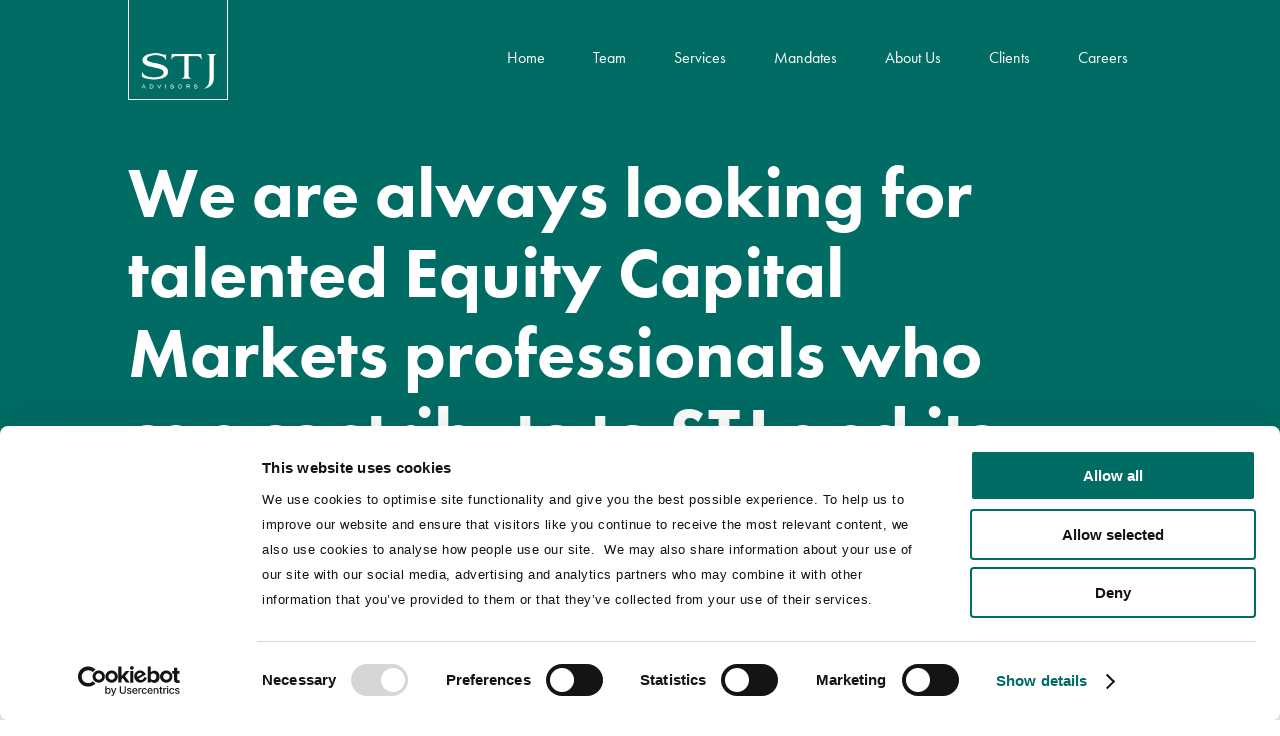

--- FILE ---
content_type: text/html; charset=UTF-8
request_url: https://www.stjadvisors.com/careers
body_size: 3737
content:

<!DOCTYPE html>
<!--[if lt IE 7]>      <html class="no-js lt-ie9 lt-ie8 lt-ie7" prefix="og: http://ogp.me/ns#"> <![endif]-->
<!--[if IE 7]>         <html class="no-js lt-ie9 lt-ie8" prefix="og: http://ogp.me/ns#"> <![endif]-->
<!--[if IE 8]>         <html class="no-js lt-ie9" prefix="og: http://ogp.me/ns#"> <![endif]-->
<!--[if gt IE 8]><!--> <html class="no-js" prefix="og: http://ogp.me/ns#"> <!--<![endif]-->
<head>

    
    <script id="Cookiebot" src="https://consent.cookiebot.com/uc.js" data-cbid="ae20bb67-ac38-45d6-beed-c60d03525179" data-blockingmode="auto" type="text/javascript"></script>


    <meta name="Author" content="STJ Advisors" />
    <meta charset="utf-8"/>
    <meta name="viewport" content="width=device-width, initial-scale=1"/>
    <meta name="google-site-verification" content="szUyjsvHPY_eutlGvKAjPfSGvz29_HjxsT-gP9h38YI" />

    
<title>Careers :: STJ Advisors</title>

<meta http-equiv="content-type" content="text/html; charset=UTF-8"/>
<meta name="description" content="We are always looking for talented Equity Capital Markets professionals who can contribute to STJ and its clients’ success."/>
<meta name="generator" content="Concrete CMS"/>
<meta name="msapplication-TileImage" content="https://www.stjadvisors.com/application/files/7117/0196/2176/ms-icon-144x144.png"/>
<meta name="msapplication-TileColor" content="rgb(0, 108, 100)"/>
<meta name="theme-color" content="rgb(0, 108, 100)"/>
<link rel="shortcut icon" href="https://www.stjadvisors.com/application/files/3217/0196/2176/favicon.ico" type="image/x-icon"/>
<link rel="icon" href="https://www.stjadvisors.com/application/files/3217/0196/2176/favicon.ico" type="image/x-icon"/>
<link rel="apple-touch-icon" href="https://www.stjadvisors.com/application/files/3017/0196/2176/apple-icon-57x57.png"/>
<link rel="canonical" href="https://www.stjadvisors.com/careers">
<script type="text/javascript">
    var CCM_DISPATCHER_FILENAME = "/index.php";
    var CCM_CID = 264;
    var CCM_EDIT_MODE = false;
    var CCM_ARRANGE_MODE = false;
    var CCM_IMAGE_PATH = "/concrete/images";
    var CCM_APPLICATION_URL = "https://www.stjadvisors.com";
    var CCM_REL = "";
    var CCM_ACTIVE_LOCALE = "en_GB";
    var CCM_USER_REGISTERED = false;
</script>

<script type="text/javascript" src="/concrete/js/jquery.js?ccm_nocache=f78b4b33e7f621d4d35f313aa1c9674490e32c89"></script>
<link href="/concrete/css/features/navigation/frontend.css?ccm_nocache=f78b4b33e7f621d4d35f313aa1c9674490e32c89" rel="stylesheet" type="text/css" media="all">
<link href="/concrete/css/features/imagery/frontend.css?ccm_nocache=f78b4b33e7f621d4d35f313aa1c9674490e32c89" rel="stylesheet" type="text/css" media="all">

    
    <link rel="canonical" href="https://www.stjadvisors.com/careers"/>
    <meta property="og:title" content="Careers" />
    <meta property="og:description" content="We are always looking for talented Equity Capital Markets professionals who can contribute to STJ and its clients’ success." />
    <meta property="og:site_name" content="STJ Advisors" />
    <meta property="og:type" content="article" />    <meta property="og:url" content="https://www.stjadvisors.com/careers" />

	<!-- Web Fonts -->
    <link rel="stylesheet" href="https://use.typekit.net/zfj8bku.css">

    <!-- Stylesheets -->
    <link rel="stylesheet" href="/application/themes/stjadvisors/plugins/owlcarousel/owl.carousel.min.css">
    <link rel="stylesheet" type="text/css" media="all" href="/application/themes/stjadvisors/css/stj.min.css?v=202503131031" />
    <!-- // Stylesheets -->

	<!-- Scripts -->

        <script src="/application/themes/stjadvisors/scripts/jquery.inview.min.js"></script>
                <script type="text/javascript">
            $(document).ready(function(){
                $('.section, .row').one('inview', function(event, isInView) {
                    if (isInView) {
                        $(this).addClass('inview').off('inview').prevAll('.section').addClass('inview').off('inview');
                    }
                });
            })
        </script>
        
        <script type="text/javascript">
            $(document).ready(function()
            {
                function fixNavigation()
                {
                    var $margintop = $('.introBlock').outerHeight();
                    var scrollTop = $(window).scrollTop();

                    if (scrollTop > 125)
                    {
                        $('body').addClass('mainNav--fixed');

                        if ( scrollTop > $margintop)
                        {
                            $('body').addClass('mainNav--show');
                        }
                        else
                        {
                            $('body').removeClass('mainNav--show');
                        }
                    }
                    else
                    {
                        $('body').removeClass('mainNav--fixed');
                    }
                }

                $(window).scroll(fixNavigation);
                fixNavigation();

                //----


                $('#toggleMenu').bind("click", function() {
                    $('body').toggleClass('menuOpen');
                });

                $('.menuButton').bind("keydown", function(e) {
                    if (e.keyCode == 13) {
                        $('.menu-dropdown').addClass('submenuOpen');
                    }
                });


                $('.menu-dropdown .arrow').bind("click", function()
                {
                    $('.menu-dropdown').removeClass('submenuOpen');
                    $(this).closest('.menu-dropdown').addClass('submenuOpen');
                });


                // On Esc close all menus
                $('body').bind("keydown", function(e) {
                    if (e.keyCode == 27) {
                        $('body').removeClass('menuOpen');
                        $('.menu-dropdown').removeClass('submenuOpen');
                    }
                });

                // When leaving main menu close all menus
                $('body').on('focus', '.wrap', function(e){
                    $('body').removeClass('menuOpen');
                    $('.menu-dropdown').removeClass('submenuOpen');
                });


                //----

                $('.yearLabel').bind("click", function() {
                    $('.activeYear').removeClass('activeYear');
                    $(this).addClass('activeYear');
                    $(this).next('.yearDetail').addClass('activeYear');
                });
                $('.yearDetail .close').bind("click", function() {
                    $('.activeYear').removeClass('activeYear');
                    $('.yearDetail').removeClass('activeYear');
                });


                //----

                $('.hotspot').bind("click", function() {
                    $('.hotspot').removeClass('active').addClass('hidden');
                    $(this).removeClass('hidden').addClass('active');

                });
                $('.popup .close').bind("click", function(e) {
                    e.stopImmediatePropagation();
                    $('.hotspot').removeClass('active').removeClass('hidden');
                });

            });
        </script>

	<!-- // Scripts-->


    <script src="//kendo.cdn.telerik.com/2021.3.1207/js/kendo.ui.core.min.js"></script>
<!--    <link rel="stylesheet" href="//kendo.cdn.telerik.com/2023.3.1114/styles/kendo.common.min.css" />-->
    <link rel="stylesheet" href="//kendo.cdn.telerik.com/2021.3.1207/styles/kendo.common.min.css" />
    <link rel="stylesheet" href="//kendo.cdn.telerik.com/2021.3.1207/styles/kendo.material.min.css" />


    <!-- Global site tag (gtag.js) - Google Analytics -->
    <script async src="https://www.googletagmanager.com/gtag/js?id=UA-46942578-1"></script>
    <script>
        window.dataLayer = window.dataLayer || [];
        function gtag(){dataLayer.push(arguments);}
        gtag('js', new Date());

        gtag('config', 'UA-46942578-1');
    </script>

</head>


<body>

<div class="ccm-page ccm-page-id-264 page-type-page page-template-full">

    
<header class="header">
    <div class="container">

        <a href="/" class="site_logo"></a>

        <div id="toggleMenu">
            <button class="menuButton"><span>Menu</span></button>
        </div>

                

    <nav class="mainNav"><ul><li class="nav-item-1"><span class="menuItem"><a href="https://www.stjadvisors.com/" target="_self" class="linkItem">Home</a></span></li><li class="nav-item-260"><span class="menuItem"><a href="https://www.stjadvisors.com/team" target="_self" class="linkItem">Team</a></span></li><li class="nav-item-251"><span class="menuItem"><a href="https://www.stjadvisors.com/services" target="_self" class="linkItem">Services</a></span></li><li class="nav-item-261"><span class="menuItem"><a href="https://www.stjadvisors.com/transactions" target="_self" class="linkItem">Mandates</a></span></li><li class="menu-dropdown nav-item-248"><span class="menuItem"><a href="https://www.stjadvisors.com/about-us" target="_self" class="linkItem">About Us</a><span class="arrow">More</span></span><ul class="subMenu"><li class="nav-item-249"><span class="menuItem"><a href="https://www.stjadvisors.com/about-us/key-innovations" target="_self" class="linkItem">Key Innovations</a></span></li><li class="nav-item-250"><span class="menuItem"><a href="https://www.stjadvisors.com/about-us/community-impact-and-esg" target="_self" class="linkItem">Community Impact &amp; ESG</a></span></li><li class="nav-item-513"><span class="menuItem"><a href="https://www.stjadvisors.com/about-us/frank-e-dangeard" target="_self" class="linkItem">Frank E. Dangeard</a></span></li></ul></li><li class="nav-item-262"><span class="menuItem"><a href="https://www.stjadvisors.com/clients" target="_self" class="linkItem">Clients</a></span></li><li class="nav-selected nav-path-selected nav-item-264"><span class="menuItem"><a href="https://www.stjadvisors.com/careers" target="_self" class="linkItem">Careers</a></span></li></ul></nav>
        
    </div>
</header>
    <main id="content">


    
    <div class="row introBlock brandBG">
        <div class="container">

            
                    <h1>We are always looking for talented Equity Capital Markets professionals who can contribute to STJ and its clients’ success</h1>

                    
                    
                    </div>
    </div>







<div class="row row--pad">
    <div class="container">

        

    <p><b>Summer Internship Program 2026</b></p>

<p>Our Summer Internship Program offers a dynamic six-week experience across strategic advisory and capital markets. Interns work on real, high-impact projects that provide a holistic view of how we deliver solutions to our clients.</p>

<p>Throughout the program, you&rsquo;ll gain hands-on exposure across both our Strategic Advisory and Capital Markets practices, allowing you to better understand how client challenges are addressed from multiple angles. You&rsquo;ll be supported with close interaction, feedback, and coaching from senior team members, providing insight into what a long-term career at STJ could look like.</p>

<p>This internship is designed not only for STJ to identify and nurture top full-time talent but also to help you make informed decisions about your future.</p>

<p>Internship can lead to a full-time offer&mdash;either starting immediately for recent graduates, or in 2027 for those going back to university for their final year.</p>

<p>If you are interested in being part of our team, please email us your CV and a short covering note to <a href="mailto:hr@stjadvisors.com">hr@stjadvisors.com</a>&nbsp;or via the link below.</p>

<p>Applications close on 15th January 2026.</p>

<p><a class="btn" href="mailto:hr@stjadvisors.com">Apply Now</a></p>


    </div>
</div>


    </main>
    	<footer>
        <div class="container">
            

    <p>&copy; 1996-2023 STJ Advisors Group Limited. All rights reserved. STJ Advisors Group Limited is authorised and regulated by the Financial Conduct Authority.</p>

<p><a href="/privacy-policy">Privacy Policy</a>&nbsp;|&nbsp;<a href="/legal">Legal</a></p>

        </div>
	</footer>
    

    <div class="videoModal" id="videoModal">
        <div class="modal-content">
            <button class="close" onclick="closeModal()">×</button>
            <div class="videoWrapper"><iframe id="vimeoPlayer" src="" allow="autoplay; fullscreen" allowfullscreen></iframe></div>
        </div>
    </div>

</div>


<script>
    function openModal(videoId) {
        const modal = document.getElementById("videoModal");
        const iframe = document.getElementById("vimeoPlayer");

        iframe.src = `https://player.vimeo.com/video/${videoId}?autoplay=1`;
        modal.style.display = "flex";
    }

    function closeModal() {
        const modal = document.getElementById("videoModal");
        const iframe = document.getElementById("vimeoPlayer");

        modal.style.display = "none";
        iframe.src = ""; // Stop video playback
    }
</script>

<script src="/application/themes/stjadvisors/scripts/jquery.cycle2.js"></script>
<script src="/application/themes/stjadvisors/scripts/jquery.cycle2.swipe.min.js"></script>

<script src="/application/themes/stjadvisors/plugins/owlcarousel/owl.carousel.min.js"></script>

<script src="https://player.vimeo.com/api/player.js"></script>
<!-- CookieBot video replacement -->
<script type="text/javascript">
    ((d, i, m) => {
        ct = t => d.createTextNode(t);
        ce = e => d.createElement(e);
        d.querySelectorAll(i)
            .forEach(e => {
                const a = ce('a'), div = ce('div'), p = ce('p'), s = e.dataset.cookieblockSrc, sp =
                    /google\.com\/maps\/embed/.test(s) ? 'Google Maps' : /player\.vimeo\.com\/video\//
                        .test(s) ? 'Vimeo' : /youtube-nocookie\.com\/embed\//.test(s) ? 'YouTube' : undefined;
                if (!sp) return;
                div.classList.add(`cookieconsent-optout-${m}`);
                a.textContent = `accept ${
                    m} cookies`;
                a.href = 'javascript:Cookiebot.renew()';
                p.append(ct('Please '), a, ct(
                    ` to view this ${sp} video.`));
                div.append(p);
                e.parentNode.insertBefore(div, e);
            })
    })(document, 'iframe[data-cookieblock-src]', 'statistics')</script>
<script type="text/javascript" src="/concrete/js/features/navigation/frontend.js?ccm_nocache=f78b4b33e7f621d4d35f313aa1c9674490e32c89"></script>
<script type="text/javascript" src="/concrete/js/features/imagery/frontend.js?ccm_nocache=f78b4b33e7f621d4d35f313aa1c9674490e32c89"></script>

</body>
</html>



--- FILE ---
content_type: text/css
request_url: https://www.stjadvisors.com/application/themes/stjadvisors/css/stj.min.css?v=202503131031
body_size: 10626
content:
.absoluteCenter{position:absolute;top:0;left:0;bottom:0;right:0;margin:auto}.greyscaleOn{-webkit-filter:grayscale(1);-webkit-filter:grayscale(100%);-moz-filter:grayscale(100%);-ms-filter:grayscale(100%);-o-filter:grayscale(100%);filter:url(desaturate.svg#greyscale);filter:url("data:image/svg+xml;utf8,<svg xmlns=\'http://www.w3.org/2000/svg\'><filter id=\'grayscale\'><feColorMatrix type=\'matrix\' values=\'0.3333 0.3333 0.3333 0 0 0.3333 0.3333 0.3333 0 0 0.3333 0.3333 0.3333 0 0 0 0 0 1 0\'/></filter></svg>#grayscale");filter:gray;filter:grayscale(100%);-webkit-transition:.25s all ease-in-out;-moz-transition:.25s all ease-in-out;transition:.25s all ease-in-out}.greyscaleOff{-webkit-filter:grayscale(0);-moz-filter:grayscale(0);-ms-filter:grayscale(0);-o-filter:grayscale(0);filter:none;filter:grayscale(0);-webkit-transition:.25s all ease-in-out;-moz-transition:.25s all ease-in-out;transition:.25s all ease-in-out}*{-moz-box-sizing:border-box;-webkit-box-sizing:border-box;-ms-box-sizing:border-box;box-sizing:border-box}#wrap article,#wrap aside,#wrap details,#wrap figcaption,#wrap figure,#wrap footer,#wrap header,#wrap nav,#wrap section,#wrap audio,#wrap canvas,#wrap video{display:block}#wrap sub,#wrap sup{position:relative;vertical-align:baseline;font-size:75%;line-height:0}#wrap sup{top:-.5em}#wrap sub{bottom:-.25em}#wrap pre{white-space:pre;white-space:pre-wrap;word-wrap:break-word}#wrap address{font-style:normal;margin:0 0 1em}#wrap .clear{height:0;clear:both;font-size:.1em;line-height:.1em;padding:0;margin:0}html{font-size:100%;font-family:system-ui,-apple-system,"Segoe UI",Roboto,"Helvetica Neue",Arial,"Noto Sans","Liberation Sans",sans-serif;-ms-text-size-adjust:none;-webkit-text-size-adjust:none;scroll-behavior:smooth}body{width:100%;background-color:#fff;font-weight:400;font-size:100%;-ms-text-size-adjust:none;-webkit-text-size-adjust:none;color:#2b2d32;padding:0;border:0;margin:0}body.menuOpen{overflow:hidden}.ccm-page{display:flex;flex-direction:column;min-height:100vh;height:100%;position:relative;font-family:"utopia-std",georgia,"times new roman",serif}.ccm-page>main{flex:1 0 auto}.ccm-page .row{width:100%;overflow:hidden;position:relative;background-color:#fff}.ccm-page .row.row--pad{padding:28px 0}@media (min-width:37.5em){.ccm-page .row.row--pad{padding:58px 0}}.ccm-page .row.row--pad--bot{padding-bottom:28px}@media (min-width:37.5em){.ccm-page .row.row--pad--bot{padding-bottom:58px}}.ccm-page .row.row--border{border-bottom:1px solid #cdcdcd}.ccm-page .row.lightBG{background-color:#f7f7f7}.ccm-page .row.midBG{background-color:#f1f1f1}.ccm-page .row.darkBG{background-color:#0f3557}.ccm-page .row.brandBG{background-color:#006c64}.ccm-page .container{width:calc(100% - 50px);max-width:1404px;position:relative;margin:0 auto}@media (min-width:48em) and (max-height:800px){.ccm-page .container{max-width:1024px}}@media (min-width:48em){.ccm-page .container{width:calc(100% - 100px)}}.transactions .logowall .ccm-page .container{width:100%}.ccm-page .container.pad--sml{width:calc(100% - 30px)}.ccm-page .pad{padding:58px}.ccm-page .centered{text-align:center}.ccm-page .align--right{float:right}.ccm-page .content{max-width:1053px}.ccm-page .contentWrap{display:-webkit-box;display:-ms-flexbox;display:-webkit-flex;display:flex;flex-direction:row;flex-wrap:wrap;justify-content:space-between;align-items:flex-start;align-content:flex-start}.ccm-page .contentWrap .content,.ccm-page .contentWrap .subcontent{width:100%;float:none;margin:0}@media (min-width:48em){.ccm-page .contentWrap .content{width:65.0997151%}.ccm-page .contentWrap .subcontent{width:30.48433048%}}.ccm-page .twoColWrapper,.ccm-page .threeColWrapper{display:-webkit-box;display:-ms-flexbox;display:-webkit-flex;display:flex;flex-direction:row;flex-wrap:wrap;justify-content:space-between;align-items:stretch;align-content:flex-start;gap:58px;margin-bottom:58px}.ccm-page .twoColWrapper>.col,.ccm-page .threeColWrapper>.col{width:100%;background-color:#f7f7f7;padding:30px 20px}@media (min-width:1024px){.ccm-page .twoColWrapper>.col,.ccm-page .threeColWrapper>.col{padding:30px}}.ccm-page .twoColWrapper>.col :first-child,.ccm-page .threeColWrapper>.col :first-child{margin-top:0}.ccm-page .twoColWrapper>.col :nth-last-child(1),.ccm-page .threeColWrapper>.col :nth-last-child(1){margin-bottom:0}.ccm-page .twoColWrapper>.col h2,.ccm-page .threeColWrapper>.col h2,.ccm-page .twoColWrapper>.col .h2,.ccm-page .threeColWrapper>.col .h2{font-size:1.375em;padding-bottom:0;margin:1.5em 0 .5em}@media (min-width:1024px){.ccm-page .twoColWrapper>.col h2,.ccm-page .threeColWrapper>.col h2,.ccm-page .twoColWrapper>.col .h2,.ccm-page .threeColWrapper>.col .h2{font-size:1.75em}}.ccm-page .twoColWrapper>.col h3,.ccm-page .threeColWrapper>.col h3,.ccm-page .twoColWrapper>.col .h3,.ccm-page .threeColWrapper>.col .h3{font-size:1.25em}@media (min-width:1024px){.ccm-page .twoColWrapper>.col h3,.ccm-page .threeColWrapper>.col h3,.ccm-page .twoColWrapper>.col .h3,.ccm-page .threeColWrapper>.col .h3{font-size:1.5em}}.ccm-page .twoColWrapper>.col li a,.ccm-page .threeColWrapper>.col li a{text-decoration:none;color:#006c64}.ccm-page .twoColWrapper>.col li a:hover,.ccm-page .threeColWrapper>.col li a:hover,.ccm-page .twoColWrapper>.col li a:focus,.ccm-page .threeColWrapper>.col li a:focus{text-decoration:underline}@media (min-width:48em){.ccm-page .twoColWrapper>.col{width:calc((100% - 58px)/2)}}@media (min-width:74.75em){.ccm-page .threeColWrapper>.col{width:calc((100% - (58px*2))/3)}}.ccm-page .grid--quarter{width:100%;float:left}@media (min-width:48em){.ccm-page .grid--quarter{width:23.43304843%;margin-right:1.99430199%}}.ccm-page .grid--half{width:100%;float:left}@media (min-width:48em){.ccm-page .grid--half{width:48.86039886%;margin-right:1.99430199%}}.ccm-page .grid--3quarters{width:100%;float:left}@media (min-width:48em){.ccm-page .grid--3quarters{width:74.28774929%;margin-right:1.99430199%}}.ccm-page .grid--third{width:100%;float:left}@media (min-width:48em){.ccm-page .grid--third{width:30.48433048%;float:left;margin-right:4.13105413%}}.ccm-page .grid--2thirds{width:100%;float:left}@media (min-width:48em){.ccm-page .grid--2thirds{width:65.0997151%;float:left;margin-right:4.13105413%}}.teamExpand .ccm-page .grid--2thirds{float:right;margin-right:auto}.ccm-page .grid--centered{float:none;margin-left:auto!important;margin-right:auto!important}.ccm-page .grid--end{margin-right:0!important}.ccm-page .textCols li{font-size:1.125em;margin:0}.ccm-page .padding-spaced{padding-top:116px!important}@media (min-width:48em){.ccm-page .padding-spaced{padding-top:58px!important}}@media (min-width:48em){.ccm-page .section__intro{width:100%;float:left;margin-right:0!important}}@media (min-width:48em) and (min-width:48em){.ccm-page .section__intro{width:48.86039886%;margin-right:1.99430199%}}.ccm-page .section__intro.right h2{margin-top:0}.team .ccm-page .section__intro.right h2{font-size:2.5em;margin-bottom:0;border-bottom:0}.ccm-page .section__intro.right p{font-size:1.25em;max-width:465px;width:100%}.team .ccm-page .section__intro.right p{font-size:2em}.ccm-page .section__intro a{color:#fff;border-bottom:1px solid #b49b89}.ccm-page .section__intro a:hover{color:#b49b89}.ccm-page .section .col .inner>*,.ccm-page div.row:not(.introBlock) .col .inner>*,.ccm-page .section .container>*,.ccm-page div.row:not(.introBlock) .container>*,.ccm-page .section .contentWrap>div,.ccm-page div.row:not(.introBlock) .contentWrap>div,.ccm-page .section .statsWrapper>.col,.ccm-page div.row:not(.introBlock) .statsWrapper>.col,.ccm-page .section .valuesBlock__tabs,.ccm-page div.row:not(.introBlock) .valuesBlock__tabs{opacity:0;-webkit-transform:translate3d(0,40px,0);-moz-transform:translate3d(0,40px,0);transform:translate3d(0,40px,0)}.ccm-edit-mode .ccm-page .section .col .inner>*,.ccm-edit-mode .ccm-page div.row:not(.introBlock) .col .inner>*,.ccm-page .section.inview .col .inner>*,.ccm-page div.row:not(.introBlock).inview .col .inner>*,.ccm-edit-mode .ccm-page .section .container>*,.ccm-edit-mode .ccm-page div.row:not(.introBlock) .container>*,.ccm-page .section.inview .container>*,.ccm-page div.row:not(.introBlock).inview .container>*,.ccm-edit-mode .ccm-page .section .contentWrap>div,.ccm-edit-mode .ccm-page div.row:not(.introBlock) .contentWrap>div,.ccm-page .section.inview .contentWrap>div,.ccm-page div.row:not(.introBlock).inview .contentWrap>div,.ccm-edit-mode .ccm-page .section .statsWrapper>.col,.ccm-edit-mode .ccm-page div.row:not(.introBlock) .statsWrapper>.col,.ccm-page .section.inview .statsWrapper>.col,.ccm-page div.row:not(.introBlock).inview .statsWrapper>.col,.ccm-edit-mode .ccm-page .section .valuesBlock__tabs,.ccm-edit-mode .ccm-page div.row:not(.introBlock) .valuesBlock__tabs,.ccm-page .section.inview .valuesBlock__tabs,.ccm-page div.row:not(.introBlock).inview .valuesBlock__tabs{opacity:1;-webkit-transform:translate3d(0,0,0);-moz-transform:translate3d(0,0,0);transform:translate3d(0,0,0);-webkit-transition:opacity .8s cubic-bezier(.25,.46,.45,.94),transform .9s cubic-bezier(.25,.46,.45,.94);-moz-transition:opacity .8s cubic-bezier(.25,.46,.45,.94),transform .9s cubic-bezier(.25,.46,.45,.94);transition:opacity .8s cubic-bezier(.25,.46,.45,.94),transform .9s cubic-bezier(.25,.46,.45,.94)}.ccm-edit-mode .ccm-page .section .col .inner>:nth-child(2),.ccm-edit-mode .ccm-page div.row:not(.introBlock) .col .inner>:nth-child(2),.ccm-page .section.inview .col .inner>:nth-child(2),.ccm-page div.row:not(.introBlock).inview .col .inner>:nth-child(2),.ccm-edit-mode .ccm-page .section .container>:nth-child(2),.ccm-edit-mode .ccm-page div.row:not(.introBlock) .container>:nth-child(2),.ccm-page .section.inview .container>:nth-child(2),.ccm-page div.row:not(.introBlock).inview .container>:nth-child(2),.ccm-edit-mode .ccm-page .section .contentWrap>div:nth-child(2),.ccm-edit-mode .ccm-page div.row:not(.introBlock) .contentWrap>div:nth-child(2),.ccm-page .section.inview .contentWrap>div:nth-child(2),.ccm-page div.row:not(.introBlock).inview .contentWrap>div:nth-child(2),.ccm-edit-mode .ccm-page .section .statsWrapper>.col:nth-child(2),.ccm-edit-mode .ccm-page div.row:not(.introBlock) .statsWrapper>.col:nth-child(2),.ccm-page .section.inview .statsWrapper>.col:nth-child(2),.ccm-page div.row:not(.introBlock).inview .statsWrapper>.col:nth-child(2),.ccm-edit-mode .ccm-page .section .valuesBlock__tabs:nth-child(2),.ccm-edit-mode .ccm-page div.row:not(.introBlock) .valuesBlock__tabs:nth-child(2),.ccm-page .section.inview .valuesBlock__tabs:nth-child(2),.ccm-page div.row:not(.introBlock).inview .valuesBlock__tabs:nth-child(2){transition-delay:150ms}.ccm-edit-mode .ccm-page .section .col .inner>:nth-child(3),.ccm-edit-mode .ccm-page div.row:not(.introBlock) .col .inner>:nth-child(3),.ccm-page .section.inview .col .inner>:nth-child(3),.ccm-page div.row:not(.introBlock).inview .col .inner>:nth-child(3),.ccm-edit-mode .ccm-page .section .container>:nth-child(3),.ccm-edit-mode .ccm-page div.row:not(.introBlock) .container>:nth-child(3),.ccm-page .section.inview .container>:nth-child(3),.ccm-page div.row:not(.introBlock).inview .container>:nth-child(3),.ccm-edit-mode .ccm-page .section .contentWrap>div:nth-child(3),.ccm-edit-mode .ccm-page div.row:not(.introBlock) .contentWrap>div:nth-child(3),.ccm-page .section.inview .contentWrap>div:nth-child(3),.ccm-page div.row:not(.introBlock).inview .contentWrap>div:nth-child(3),.ccm-edit-mode .ccm-page .section .statsWrapper>.col:nth-child(3),.ccm-edit-mode .ccm-page div.row:not(.introBlock) .statsWrapper>.col:nth-child(3),.ccm-page .section.inview .statsWrapper>.col:nth-child(3),.ccm-page div.row:not(.introBlock).inview .statsWrapper>.col:nth-child(3),.ccm-edit-mode .ccm-page .section .valuesBlock__tabs:nth-child(3),.ccm-edit-mode .ccm-page div.row:not(.introBlock) .valuesBlock__tabs:nth-child(3),.ccm-page .section.inview .valuesBlock__tabs:nth-child(3),.ccm-page div.row:not(.introBlock).inview .valuesBlock__tabs:nth-child(3){transition-delay:300ms}.ccm-edit-mode .ccm-page .section .col .inner>:nth-child(4),.ccm-edit-mode .ccm-page div.row:not(.introBlock) .col .inner>:nth-child(4),.ccm-page .section.inview .col .inner>:nth-child(4),.ccm-page div.row:not(.introBlock).inview .col .inner>:nth-child(4),.ccm-edit-mode .ccm-page .section .container>:nth-child(4),.ccm-edit-mode .ccm-page div.row:not(.introBlock) .container>:nth-child(4),.ccm-page .section.inview .container>:nth-child(4),.ccm-page div.row:not(.introBlock).inview .container>:nth-child(4),.ccm-edit-mode .ccm-page .section .contentWrap>div:nth-child(4),.ccm-edit-mode .ccm-page div.row:not(.introBlock) .contentWrap>div:nth-child(4),.ccm-page .section.inview .contentWrap>div:nth-child(4),.ccm-page div.row:not(.introBlock).inview .contentWrap>div:nth-child(4),.ccm-edit-mode .ccm-page .section .statsWrapper>.col:nth-child(4),.ccm-edit-mode .ccm-page div.row:not(.introBlock) .statsWrapper>.col:nth-child(4),.ccm-page .section.inview .statsWrapper>.col:nth-child(4),.ccm-page div.row:not(.introBlock).inview .statsWrapper>.col:nth-child(4),.ccm-edit-mode .ccm-page .section .valuesBlock__tabs:nth-child(4),.ccm-edit-mode .ccm-page div.row:not(.introBlock) .valuesBlock__tabs:nth-child(4),.ccm-page .section.inview .valuesBlock__tabs:nth-child(4),.ccm-page div.row:not(.introBlock).inview .valuesBlock__tabs:nth-child(4){transition-delay:450ms}.ccm-edit-mode .ccm-page .section .col .inner>:nth-child(5),.ccm-edit-mode .ccm-page div.row:not(.introBlock) .col .inner>:nth-child(5),.ccm-page .section.inview .col .inner>:nth-child(5),.ccm-page div.row:not(.introBlock).inview .col .inner>:nth-child(5),.ccm-edit-mode .ccm-page .section .container>:nth-child(5),.ccm-edit-mode .ccm-page div.row:not(.introBlock) .container>:nth-child(5),.ccm-page .section.inview .container>:nth-child(5),.ccm-page div.row:not(.introBlock).inview .container>:nth-child(5),.ccm-edit-mode .ccm-page .section .contentWrap>div:nth-child(5),.ccm-edit-mode .ccm-page div.row:not(.introBlock) .contentWrap>div:nth-child(5),.ccm-page .section.inview .contentWrap>div:nth-child(5),.ccm-page div.row:not(.introBlock).inview .contentWrap>div:nth-child(5),.ccm-edit-mode .ccm-page .section .statsWrapper>.col:nth-child(5),.ccm-edit-mode .ccm-page div.row:not(.introBlock) .statsWrapper>.col:nth-child(5),.ccm-page .section.inview .statsWrapper>.col:nth-child(5),.ccm-page div.row:not(.introBlock).inview .statsWrapper>.col:nth-child(5),.ccm-edit-mode .ccm-page .section .valuesBlock__tabs:nth-child(5),.ccm-edit-mode .ccm-page div.row:not(.introBlock) .valuesBlock__tabs:nth-child(5),.ccm-page .section.inview .valuesBlock__tabs:nth-child(5),.ccm-page div.row:not(.introBlock).inview .valuesBlock__tabs:nth-child(5){transition-delay:600ms}.ccm-edit-mode .ccm-page .section .col .inner>*,.ccm-edit-mode .ccm-page div.row:not(.introBlock) .col .inner>*,.ccm-edit-mode .ccm-page .section .container>*,.ccm-edit-mode .ccm-page div.row:not(.introBlock) .container>*,.ccm-edit-mode .ccm-page .section .contentWrap>div,.ccm-edit-mode .ccm-page div.row:not(.introBlock) .contentWrap>div,.ccm-edit-mode .ccm-page .section .statsWrapper>.col,.ccm-edit-mode .ccm-page div.row:not(.introBlock) .statsWrapper>.col,.ccm-edit-mode .ccm-page .section .valuesBlock__tabs,.ccm-edit-mode .ccm-page div.row:not(.introBlock) .valuesBlock__tabs{-webkit-transform:none;-moz-transform:none;transform:none}.ccm-page .control-group{margin-bottom:1em}.ccm-page button,.ccm-page input,.ccm-page select,.ccm-page textarea{font-size:100%;font-family:inherit;margin:0}.ccm-page input,.ccm-page textarea{width:100%;padding:.5rem .65rem;border:1px solid gray}.ccm-page input[type=text],.ccm-page input[type=search],.ccm-page input[type=url],.ccm-page input[type=number],.ccm-page textarea{-webkit-appearance:none}.ccm-page input[type=checkbox],.ccm-page input[type=radio]{width:auto;margin-right:.3em}.ccm-page input[type=search]{-webkit-appearance:none;border-radius:0}.ccm-page input:focus,.ccm-page textarea:focus{border-color:#029a91;outline:0}.ccm-page input:-webkit-autofill{-webkit-box-shadow:0 0 0 1000px #fff inset;-moz-box-shadow:0 0 0 1000px #fff inset;box-shadow:0 0 0 1000px #fff inset}.ccm-page #msg{background-color:#029a91;padding:8px;border:0}.ccm-page #msg .error{color:#fff;padding-left:3em}.ccm-page .formBlockSurveyTable{width:100%;float:left}@media (min-width:48em){.ccm-page .formBlockSurveyTable{width:74.28774929%;margin-right:1.99430199%}}.ccm-page .formBlockSurveyTable .formBlockSurveyRow:nth-child(2),.ccm-page .formBlockSurveyTable .formBlockSurveyRow:nth-child(3),.ccm-page .formBlockSurveyTable .formBlockSurveyRow:nth-child(4){width:30%;float:left;margin-right:5%;margin-bottom:3em}.ccm-page .formBlockSurveyTable .formBlockSurveyRow:nth-child(4){margin-right:0}.ccm-page .formBlockSurveyTable .formBlockSurveyCell.text{font-size:1.375em;font-family:"futura-pt",sans-serif;color:#2b2d32;padding:0;margin:0 0 1em}.ccm-page .formBlockSurveyTable .formBlockSurveyCell.answer{width:100%;float:none}.ccm-page .formBlockSurveyTable .formBlockSurveyCell.answer input[type=text],.ccm-page .formBlockSurveyTable .formBlockSurveyCell.answer textarea{width:100%;height:auto;background-color:#eee;font-size:.875em;font-family:"futura-pt",sans-serif;padding:8px;border:0;margin:0}.ccm-page .formBlockSurveyTable .formBlockSurveyCell.answer input[type=text]:focus,.ccm-page .formBlockSurveyTable .formBlockSurveyCell.answer textarea:focus{background-color:#efefee}.ccm-page .formBlockSurveyTable .SubmitButton .question{display:none}.ccm-page .chzn-container-multi .chzn-choices .search-field input,.ccm-page .ccm-ui input{height:auto!important}.ccm-page a img,.ccm-page img{max-width:100%;height:auto;-ms-interpolation-mode:bicubic;border:0}.ccm-page img{display:inline-block}.ccm-page .lightbox{opacity:0!important;z-index:-1;display:block;position:fixed;top:0;left:0;right:0;bottom:0;-webkit-transition:opacity .5s cubic-bezier(.25,.46,.45,.94) 0s!important;-moz-transition:opacity .5s cubic-bezier(.25,.46,.45,.94) 0s!important;transition:opacity .5s cubic-bezier(.25,.46,.45,.94) 0s!important;padding:50px 15px;background:rgba(0,0,0,.8)}@media (min-width:74.75em){.ccm-page .lightbox{padding:100px}}.ccm-page .lightbox .fullImg{display:block;width:100%;height:100%;opacity:0!important;-webkit-transition:opacity .7s cubic-bezier(.25,.46,.45,.94) 0s!important;-moz-transition:opacity .7s cubic-bezier(.25,.46,.45,.94) 0s!important;transition:opacity .7s cubic-bezier(.25,.46,.45,.94) 0s!important;background-position:center;background-repeat:no-repeat;background-size:contain}.ccm-page .lightbox .close{width:30px;height:0;overflow:hidden;position:fixed;top:30px;right:30px;z-index:1;background:url("data:image/svg+xml,%0A%3Csvg xmlns='http://www.w3.org/2000/svg' height='24px' viewBox='0 0 24 24' width='24px' fill='%23FFFFFF'%3E%3Cpath d='M0 0h24v24H0V0z' fill='none'/%3E%3Cpath d='M19 6.41L17.59 5 12 10.59 6.41 5 5 6.41 10.59 12 5 17.59 6.41 19 12 13.41 17.59 19 19 17.59 13.41 12 19 6.41z'/%3E%3C/svg%3E") no-repeat center center;background-size:90% auto;padding-top:30px}.ccm-page .lightbox:target{z-index:999;opacity:1!important}.ccm-page .lightbox:target .fullImg{opacity:1!important}.ccm-page img.imgCenter{display:block;margin:0 auto}.ccm-page .logoGrid{width:100%;display:grid;grid-template-columns:repeat(3,1fr);column-gap:20px;row-gap:20px;justify-content:center;align-content:center;margin-top:58px!important}@media (min-width:37.5em){.ccm-page .logoGrid{grid-template-columns:repeat(4,1fr)}}@media (min-width:48em){.ccm-page .logoGrid{margin-top:0!important}}@media (min-width:74.75em){.ccm-page .logoGrid{grid-template-columns:repeat(6,1fr)}}.ccm-page .logoGrid .logo{align-self:center}.ccm-page a{text-decoration:underline;text-decoration-thickness:1px;text-decoration-color:currentColor;text-underline-offset:2px;color:currentColor}.ccm-page a:hover,.ccm-page a:active,.ccm-page a:focus{color:#029a91;text-decoration-color:#029a91}.ccm-page .noUnderline a{text-decoration:none}.ccm-page .darkBG a{color:#b49b89}.ccm-page .darkBG a:hover,.ccm-page .darkBG a:active,.ccm-page .darkBG a:focus{color:#029a91;text-decoration-color:#029a91}.ccm-page .ccm-pagination{clear:both;font-family:"futura-pt",sans-serif;padding:1em 0;border:1px solid #efefee;border-width:1px 0;margin:0 0 2em}.ccm-page .ccm-pagination strong{font-weight:400}.ccm-page .ccm-pagination span{display:inline-block}.ccm-page .ccm-pagination span a,.ccm-page .ccm-pagination span a:visited{display:inline-block;text-decoration:none;color:#2b2d32;padding:0 .5em}.ccm-page .ccm-pagination span a:hover,.ccm-page .ccm-pagination span a:visited:hover,.ccm-page .ccm-pagination span a:active,.ccm-page .ccm-pagination span a:visited:active,.ccm-page .ccm-pagination span a:focus,.ccm-page .ccm-pagination span a:visited:focus{color:#029a91}.ccm-page .ccm-pagination span.currentPage,.ccm-page .ccm-pagination span.active{background-color:#efefee;padding:0 .5em}.ccm-page .ccm-pagination span.ccm-page-left,.ccm-page .ccm-pagination span.ccm-page-right{position:static}.ccm-page .ccm-pagination span.disabled{color:#ababab}.ccm-page .btn,.ccm-page button,.ccm-page input[type=submit]{width:auto;display:inline-block;background-color:#006c64;font-size:.75em;line-height:1em;font-family:"futura-pt",sans-serif;text-align:center;text-transform:uppercase;text-decoration:none;letter-spacing:1px;color:#fff;padding:1em 3em;border:0;-webkit-border-radius:3px;-moz-border-radius:3px;border-radius:3px;cursor:pointer;-webkit-appearance:none}.ccm-page .btn:hover,.ccm-page button:hover,.ccm-page input[type=submit]:hover,.ccm-page .btn:active,.ccm-page button:active,.ccm-page input[type=submit]:active,.ccm-page .btn:focus,.ccm-page button:focus,.ccm-page input[type=submit]:focus{background-color:#003935;-webkit-transition:background-color .25s;-moz-transition:background-color .25s;transition:background-color .25s;text-decoration:none;color:#fff}.ccm-page .btn.alt,.ccm-page button.alt,.ccm-page input[type=submit].alt{background-color:#1a1818}.ccm-page .btn.alt:hover,.ccm-page button.alt:hover,.ccm-page input[type=submit].alt:hover,.ccm-page .btn.alt:active,.ccm-page button.alt:active,.ccm-page input[type=submit].alt:active,.ccm-page .btn.alt:focus,.ccm-page button.alt:focus,.ccm-page input[type=submit].alt:focus{background-color:#444}.ccm-page input[type=submit]{display:block}.ccm-page .centered .btn{margin:auto}.ccm-page .pagers{display:none;width:100%;position:absolute;bottom:10px;z-index:101;text-align:center}@media only screen and (min-width:48em){.ccm-page .pagers{display:block}}.ccm-page table{width:100%;border-collapse:collapse;border-spacing:0;border:1px solid gray}.ccm-page th{text-align:left;padding:.2em;border:1px solid gray}.ccm-page td{padding:.2em;border:1px solid gray}.ccm-page .footnote{font-size:1.75em;margin:1em 0 0;color:#fff;max-width:50%;line-height:1.2em}.ccm-page h1,.ccm-page .h1{position:relative;z-index:1;font-weight:700;font-size:1.25em;line-height:1.15em;font-family:"futura-pt",sans-serif;color:#2b2d32;margin:0}@media (min-width:37.5em){.ccm-page h1,.ccm-page .h1{font-size:3.125em}}@media (min-width:1025px){.ccm-page h1,.ccm-page .h1{font-size:4.375em}}.ccm-page h2,.ccm-page .h2{font-weight:700;font-size:1.625em;line-height:1.25em;font-family:"futura-pt",sans-serif;color:#2b2d32;padding-bottom:.5em;margin:1.5em 0 0}@media (min-width:1024px){.ccm-page h2,.ccm-page .h2{font-size:2em}}.ccm-page .content :first-child{margin-top:0}.ccm-page h3,.ccm-page .h3{font-weight:700;font-size:1.5em;line-height:1.25em;font-family:"futura-pt",sans-serif;color:#2b2d32;margin:0 0 1em}.ccm-page h4,.ccm-page .h4{font-weight:700;font-size:1.25em;line-height:1.25em;font-family:"futura-pt",sans-serif;color:#2b2d32;margin:0 0 1em}.ccm-page p,.ccm-page li{font-weight:400;font-size:1.25em;line-height:1.6em;font-family:"utopia-std",georgia,"times new roman",serif;text-align:left;color:#2b2d32;margin:0 0 1.5em}.ccm-page p p,.ccm-page li p,.ccm-page p li,.ccm-page li li{font-size:100%}.ccm-page .section__label{font-weight:300;font-size:.875em;font-family:"futura-pt",sans-serif;text-transform:uppercase;color:#2b2d32;margin:0 0 19.33333333px}.home .introBlock .ccm-page .section__label{margin:50px 0 29px}@media (min-width:48em){.ccm-page .section__label{margin:0 0 29px}}.ccm-page strong,.ccm-page b{font-weight:600}.ccm-page.page-type-business-update p.ccm-block-page-attribute-display-wrapper{font-weight:600}.ccm-page .highlight{color:#b49b89}.ccm-page .darkBG h1,.ccm-page .brandBG h1,.ccm-page .darkBG .h1,.ccm-page .brandBG .h1,.ccm-page .darkBG h2,.ccm-page .brandBG h2,.ccm-page .darkBG .h2,.ccm-page .brandBG .h2,.ccm-page .darkBG h3,.ccm-page .brandBG h3,.ccm-page .darkBG .h3,.ccm-page .brandBG .h3,.ccm-page .darkBG h4,.ccm-page .brandBG h4,.ccm-page .darkBG .h4,.ccm-page .brandBG .h4,.ccm-page .darkBG p,.ccm-page .brandBG p,.ccm-page .darkBG li,.ccm-page .brandBG li,.ccm-page .darkBG blockquote,.ccm-page .brandBG blockquote,.ccm-page .darkBG cite,.ccm-page .brandBG cite{color:#fff}.ccm-page blockquote{padding:0;margin:2em 0}.ccm-page blockquote p{font-size:1.125em;font-family:"futura-pt",sans-serif;border-left:5px solid #efefee;padding-left:2em;margin-bottom:1em}.ccm-page blockquote cite{font-size:.6875em}.ccm-page abbr{border-bottom:1px dotted gray;cursor:help}.ccm-page ul,.ccm-page ol{padding:0 0 0 1.5em;margin:1.5em 0}.ccm-page #content ul li{position:relative;padding-left:10px;margin:0}.ccm-page #content ul li::marker{font-size:110%;color:#000}.ccm-page .fi{display:inline-block;width:50px;aspect-ratio:4/3;position:relative;background-size:contain;background-position:50%;background-repeat:no-repeat;line-height:1em}.ccm-page .fi-xx{background-image:url(../assets/flags/xx.svg)}.ccm-page .fi-ad{background-image:url(../assets/flags/ad.svg)}.ccm-page .fi-ae{background-image:url(../assets/flags/ae.svg)}.ccm-page .fi-af{background-image:url(../assets/flags/af.svg)}.ccm-page .fi-ag{background-image:url(../assets/flags/ag.svg)}.ccm-page .fi-ai{background-image:url(../assets/flags/ai.svg)}.ccm-page .fi-al{background-image:url(../assets/flags/al.svg)}.ccm-page .fi-am{background-image:url(../assets/flags/am.svg)}.ccm-page .fi-ao{background-image:url(../assets/flags/ao.svg)}.ccm-page .fi-aq{background-image:url(../assets/flags/aq.svg)}.ccm-page .fi-ar{background-image:url(../assets/flags/ar.svg)}.ccm-page .fi-as{background-image:url(../assets/flags/as.svg)}.ccm-page .fi-at{background-image:url(../assets/flags/at.svg)}.ccm-page .fi-au{background-image:url(../assets/flags/au.svg)}.ccm-page .fi-aw{background-image:url(../assets/flags/aw.svg)}.ccm-page .fi-ax{background-image:url(../assets/flags/ax.svg)}.ccm-page .fi-az{background-image:url(../assets/flags/az.svg)}.ccm-page .fi-ba{background-image:url(../assets/flags/ba.svg)}.ccm-page .fi-bb{background-image:url(../assets/flags/bb.svg)}.ccm-page .fi-bd{background-image:url(../assets/flags/bd.svg)}.ccm-page .fi-be{background-image:url(../assets/flags/be.svg)}.ccm-page .fi-bf{background-image:url(../assets/flags/bf.svg)}.ccm-page .fi-bg{background-image:url(../assets/flags/bg.svg)}.ccm-page .fi-bh{background-image:url(../assets/flags/bh.svg)}.ccm-page .fi-bi{background-image:url(../assets/flags/bi.svg)}.ccm-page .fi-bj{background-image:url(../assets/flags/bj.svg)}.ccm-page .fi-bl{background-image:url(../assets/flags/bl.svg)}.ccm-page .fi-bm{background-image:url(../assets/flags/bm.svg)}.ccm-page .fi-bn{background-image:url(../assets/flags/bn.svg)}.ccm-page .fi-bo{background-image:url(../assets/flags/bo.svg)}.ccm-page .fi-bq{background-image:url(../assets/flags/bq.svg)}.ccm-page .fi-br{background-image:url(../assets/flags/br.svg)}.ccm-page .fi-bs{background-image:url(../assets/flags/bs.svg)}.ccm-page .fi-bt{background-image:url(../assets/flags/bt.svg)}.ccm-page .fi-bv{background-image:url(../assets/flags/bv.svg)}.ccm-page .fi-bw{background-image:url(../assets/flags/bw.svg)}.ccm-page .fi-by{background-image:url(../assets/flags/by.svg)}.ccm-page .fi-bz{background-image:url(../assets/flags/bz.svg)}.ccm-page .fi-ca{background-image:url(../assets/flags/ca.svg)}.ccm-page .fi-cc{background-image:url(../assets/flags/cc.svg)}.ccm-page .fi-cd{background-image:url(../assets/flags/cd.svg)}.ccm-page .fi-cf{background-image:url(../assets/flags/cf.svg)}.ccm-page .fi-cg{background-image:url(../assets/flags/cg.svg)}.ccm-page .fi-ch{background-image:url(../assets/flags/ch.svg)}.ccm-page .fi-ci{background-image:url(../assets/flags/ci.svg)}.ccm-page .fi-ck{background-image:url(../assets/flags/ck.svg)}.ccm-page .fi-cl{background-image:url(../assets/flags/cl.svg)}.ccm-page .fi-cm{background-image:url(../assets/flags/cm.svg)}.ccm-page .fi-cn{background-image:url(../assets/flags/cn.svg)}.ccm-page .fi-co{background-image:url(../assets/flags/co.svg)}.ccm-page .fi-cr{background-image:url(../assets/flags/cr.svg)}.ccm-page .fi-cu{background-image:url(../assets/flags/cu.svg)}.ccm-page .fi-cv{background-image:url(../assets/flags/cv.svg)}.ccm-page .fi-cw{background-image:url(../assets/flags/cw.svg)}.ccm-page .fi-cx{background-image:url(../assets/flags/cx.svg)}.ccm-page .fi-cy{background-image:url(../assets/flags/cy.svg)}.ccm-page .fi-cz{background-image:url(../assets/flags/cz.svg)}.ccm-page .fi-de{background-image:url(../assets/flags/de.svg)}.ccm-page .fi-dj{background-image:url(../assets/flags/dj.svg)}.ccm-page .fi-dk{background-image:url(../assets/flags/dk.svg)}.ccm-page .fi-dm{background-image:url(../assets/flags/dm.svg)}.ccm-page .fi-do{background-image:url(../assets/flags/do.svg)}.ccm-page .fi-dz{background-image:url(../assets/flags/dz.svg)}.ccm-page .fi-ec{background-image:url(../assets/flags/ec.svg)}.ccm-page .fi-ee{background-image:url(../assets/flags/ee.svg)}.ccm-page .fi-eg{background-image:url(../assets/flags/eg.svg)}.ccm-page .fi-eh{background-image:url(../assets/flags/eh.svg)}.ccm-page .fi-er{background-image:url(../assets/flags/er.svg)}.ccm-page .fi-es{background-image:url(../assets/flags/es.svg)}.ccm-page .fi-et{background-image:url(../assets/flags/et.svg)}.ccm-page .fi-fi{background-image:url(../assets/flags/fi.svg)}.ccm-page .fi-fj{background-image:url(../assets/flags/fj.svg)}.ccm-page .fi-fk{background-image:url(../assets/flags/fk.svg)}.ccm-page .fi-fm{background-image:url(../assets/flags/fm.svg)}.ccm-page .fi-fo{background-image:url(../assets/flags/fo.svg)}.ccm-page .fi-fr{background-image:url(../assets/flags/fr.svg)}.ccm-page .fi-ga{background-image:url(../assets/flags/ga.svg)}.ccm-page .fi-gb{background-image:url(../assets/flags/gb.svg)}.ccm-page .fi-gd{background-image:url(../assets/flags/gd.svg)}.ccm-page .fi-ge{background-image:url(../assets/flags/ge.svg)}.ccm-page .fi-gf{background-image:url(../assets/flags/gf.svg)}.ccm-page .fi-gg{background-image:url(../assets/flags/gg.svg)}.ccm-page .fi-gh{background-image:url(../assets/flags/gh.svg)}.ccm-page .fi-gi{background-image:url(../assets/flags/gi.svg)}.ccm-page .fi-gl{background-image:url(../assets/flags/gl.svg)}.ccm-page .fi-gm{background-image:url(../assets/flags/gm.svg)}.ccm-page .fi-gn{background-image:url(../assets/flags/gn.svg)}.ccm-page .fi-gp{background-image:url(../assets/flags/gp.svg)}.ccm-page .fi-gq{background-image:url(../assets/flags/gq.svg)}.ccm-page .fi-gr{background-image:url(../assets/flags/gr.svg)}.ccm-page .fi-gs{background-image:url(../assets/flags/gs.svg)}.ccm-page .fi-gt{background-image:url(../assets/flags/gt.svg)}.ccm-page .fi-gu{background-image:url(../assets/flags/gu.svg)}.ccm-page .fi-gw{background-image:url(../assets/flags/gw.svg)}.ccm-page .fi-gy{background-image:url(../assets/flags/gy.svg)}.ccm-page .fi-hk{background-image:url(../assets/flags/hk.svg)}.ccm-page .fi-hm{background-image:url(../assets/flags/hm.svg)}.ccm-page .fi-hn{background-image:url(../assets/flags/hn.svg)}.ccm-page .fi-hr{background-image:url(../assets/flags/hr.svg)}.ccm-page .fi-ht{background-image:url(../assets/flags/ht.svg)}.ccm-page .fi-hu{background-image:url(../assets/flags/hu.svg)}.ccm-page .fi-id{background-image:url(../assets/flags/id.svg)}.ccm-page .fi-ie{background-image:url(../assets/flags/ie.svg)}.ccm-page .fi-il{background-image:url(../assets/flags/il.svg)}.ccm-page .fi-im{background-image:url(../assets/flags/im.svg)}.ccm-page .fi-in{background-image:url(../assets/flags/in.svg)}.ccm-page .fi-io{background-image:url(../assets/flags/io.svg)}.ccm-page .fi-iq{background-image:url(../assets/flags/iq.svg)}.ccm-page .fi-ir{background-image:url(../assets/flags/ir.svg)}.ccm-page .fi-is{background-image:url(../assets/flags/is.svg)}.ccm-page .fi-it{background-image:url(../assets/flags/it.svg)}.ccm-page .fi-je{background-image:url(../assets/flags/je.svg)}.ccm-page .fi-jm{background-image:url(../assets/flags/jm.svg)}.ccm-page .fi-jo{background-image:url(../assets/flags/jo.svg)}.ccm-page .fi-jp{background-image:url(../assets/flags/jp.svg)}.ccm-page .fi-ke{background-image:url(../assets/flags/ke.svg)}.ccm-page .fi-kg{background-image:url(../assets/flags/kg.svg)}.ccm-page .fi-kh{background-image:url(../assets/flags/kh.svg)}.ccm-page .fi-ki{background-image:url(../assets/flags/ki.svg)}.ccm-page .fi-km{background-image:url(../assets/flags/km.svg)}.ccm-page .fi-kn{background-image:url(../assets/flags/kn.svg)}.ccm-page .fi-kp{background-image:url(../assets/flags/kp.svg)}.ccm-page .fi-kr{background-image:url(../assets/flags/kr.svg)}.ccm-page .fi-kw{background-image:url(../assets/flags/kw.svg)}.ccm-page .fi-ky{background-image:url(../assets/flags/ky.svg)}.ccm-page .fi-kz{background-image:url(../assets/flags/kz.svg)}.ccm-page .fi-la{background-image:url(../assets/flags/la.svg)}.ccm-page .fi-lb{background-image:url(../assets/flags/lb.svg)}.ccm-page .fi-lc{background-image:url(../assets/flags/lc.svg)}.ccm-page .fi-li{background-image:url(../assets/flags/li.svg)}.ccm-page .fi-lk{background-image:url(../assets/flags/lk.svg)}.ccm-page .fi-lr{background-image:url(../assets/flags/lr.svg)}.ccm-page .fi-ls{background-image:url(../assets/flags/ls.svg)}.ccm-page .fi-lt{background-image:url(../assets/flags/lt.svg)}.ccm-page .fi-lu{background-image:url(../assets/flags/lu.svg)}.ccm-page .fi-lv{background-image:url(../assets/flags/lv.svg)}.ccm-page .fi-ly{background-image:url(../assets/flags/ly.svg)}.ccm-page .fi-ma{background-image:url(../assets/flags/ma.svg)}.ccm-page .fi-mc{background-image:url(../assets/flags/mc.svg)}.ccm-page .fi-md{background-image:url(../assets/flags/md.svg)}.ccm-page .fi-me{background-image:url(../assets/flags/me.svg)}.ccm-page .fi-mf{background-image:url(../assets/flags/mf.svg)}.ccm-page .fi-mg{background-image:url(../assets/flags/mg.svg)}.ccm-page .fi-mh{background-image:url(../assets/flags/mh.svg)}.ccm-page .fi-mk{background-image:url(../assets/flags/mk.svg)}.ccm-page .fi-ml{background-image:url(../assets/flags/ml.svg)}.ccm-page .fi-mm{background-image:url(../assets/flags/mm.svg)}.ccm-page .fi-mn{background-image:url(../assets/flags/mn.svg)}.ccm-page .fi-mo{background-image:url(../assets/flags/mo.svg)}.ccm-page .fi-mp{background-image:url(../assets/flags/mp.svg)}.ccm-page .fi-mq{background-image:url(../assets/flags/mq.svg)}.ccm-page .fi-mr{background-image:url(../assets/flags/mr.svg)}.ccm-page .fi-ms{background-image:url(../assets/flags/ms.svg)}.ccm-page .fi-mt{background-image:url(../assets/flags/mt.svg)}.ccm-page .fi-mu{background-image:url(../assets/flags/mu.svg)}.ccm-page .fi-mv{background-image:url(../assets/flags/mv.svg)}.ccm-page .fi-mw{background-image:url(../assets/flags/mw.svg)}.ccm-page .fi-mx{background-image:url(../assets/flags/mx.svg)}.ccm-page .fi-my{background-image:url(../assets/flags/my.svg)}.ccm-page .fi-mz{background-image:url(../assets/flags/mz.svg)}.ccm-page .fi-na{background-image:url(../assets/flags/na.svg)}.ccm-page .fi-nc{background-image:url(../assets/flags/nc.svg)}.ccm-page .fi-ne{background-image:url(../assets/flags/ne.svg)}.ccm-page .fi-nf{background-image:url(../assets/flags/nf.svg)}.ccm-page .fi-ng{background-image:url(../assets/flags/ng.svg)}.ccm-page .fi-ni{background-image:url(../assets/flags/ni.svg)}.ccm-page .fi-nl{background-image:url(../assets/flags/nl.svg)}.ccm-page .fi-no{background-image:url(../assets/flags/no.svg)}.ccm-page .fi-np{background-image:url(../assets/flags/np.svg)}.ccm-page .fi-nr{background-image:url(../assets/flags/nr.svg)}.ccm-page .fi-nu{background-image:url(../assets/flags/nu.svg)}.ccm-page .fi-nz{background-image:url(../assets/flags/nz.svg)}.ccm-page .fi-om{background-image:url(../assets/flags/om.svg)}.ccm-page .fi-pa{background-image:url(../assets/flags/pa.svg)}.ccm-page .fi-pe{background-image:url(../assets/flags/pe.svg)}.ccm-page .fi-pf{background-image:url(../assets/flags/pf.svg)}.ccm-page .fi-pg{background-image:url(../assets/flags/pg.svg)}.ccm-page .fi-ph{background-image:url(../assets/flags/ph.svg)}.ccm-page .fi-pk{background-image:url(../assets/flags/pk.svg)}.ccm-page .fi-pl{background-image:url(../assets/flags/pl.svg)}.ccm-page .fi-pm{background-image:url(../assets/flags/pm.svg)}.ccm-page .fi-pn{background-image:url(../assets/flags/pn.svg)}.ccm-page .fi-pr{background-image:url(../assets/flags/pr.svg)}.ccm-page .fi-ps{background-image:url(../assets/flags/ps.svg)}.ccm-page .fi-pt{background-image:url(../assets/flags/pt.svg)}.ccm-page .fi-pw{background-image:url(../assets/flags/pw.svg)}.ccm-page .fi-py{background-image:url(../assets/flags/py.svg)}.ccm-page .fi-qa{background-image:url(../assets/flags/qa.svg)}.ccm-page .fi-re{background-image:url(../assets/flags/re.svg)}.ccm-page .fi-ro{background-image:url(../assets/flags/ro.svg)}.ccm-page .fi-rs{background-image:url(../assets/flags/rs.svg)}.ccm-page .fi-ru{background-image:url(../assets/flags/ru.svg)}.ccm-page .fi-rw{background-image:url(../assets/flags/rw.svg)}.ccm-page .fi-sa{background-image:url(../assets/flags/sa.svg)}.ccm-page .fi-sb{background-image:url(../assets/flags/sb.svg)}.ccm-page .fi-sc{background-image:url(../assets/flags/sc.svg)}.ccm-page .fi-sd{background-image:url(../assets/flags/sd.svg)}.ccm-page .fi-se{background-image:url(../assets/flags/se.svg)}.ccm-page .fi-sg{background-image:url(../assets/flags/sg.svg)}.ccm-page .fi-sh{background-image:url(../assets/flags/sh.svg)}.ccm-page .fi-si{background-image:url(../assets/flags/si.svg)}.ccm-page .fi-sj{background-image:url(../assets/flags/sj.svg)}.ccm-page .fi-sk{background-image:url(../assets/flags/sk.svg)}.ccm-page .fi-sl{background-image:url(../assets/flags/sl.svg)}.ccm-page .fi-sm{background-image:url(../assets/flags/sm.svg)}.ccm-page .fi-sn{background-image:url(../assets/flags/sn.svg)}.ccm-page .fi-so{background-image:url(../assets/flags/so.svg)}.ccm-page .fi-sr{background-image:url(../assets/flags/sr.svg)}.ccm-page .fi-ss{background-image:url(../assets/flags/ss.svg)}.ccm-page .fi-st{background-image:url(../assets/flags/st.svg)}.ccm-page .fi-sv{background-image:url(../assets/flags/sv.svg)}.ccm-page .fi-sx{background-image:url(../assets/flags/sx.svg)}.ccm-page .fi-sy{background-image:url(../assets/flags/sy.svg)}.ccm-page .fi-sz{background-image:url(../assets/flags/sz.svg)}.ccm-page .fi-tc{background-image:url(../assets/flags/tc.svg)}.ccm-page .fi-td{background-image:url(../assets/flags/td.svg)}.ccm-page .fi-tf{background-image:url(../assets/flags/tf.svg)}.ccm-page .fi-tg{background-image:url(../assets/flags/tg.svg)}.ccm-page .fi-th{background-image:url(../assets/flags/th.svg)}.ccm-page .fi-tj{background-image:url(../assets/flags/tj.svg)}.ccm-page .fi-tk{background-image:url(../assets/flags/tk.svg)}.ccm-page .fi-tl{background-image:url(../assets/flags/tl.svg)}.ccm-page .fi-tm{background-image:url(../assets/flags/tm.svg)}.ccm-page .fi-tn{background-image:url(../assets/flags/tn.svg)}.ccm-page .fi-to{background-image:url(../assets/flags/to.svg)}.ccm-page .fi-tr{background-image:url(../assets/flags/tr.svg)}.ccm-page .fi-tt{background-image:url(../assets/flags/tt.svg)}.ccm-page .fi-tv{background-image:url(../assets/flags/tv.svg)}.ccm-page .fi-tw{background-image:url(../assets/flags/tw.svg)}.ccm-page .fi-tz{background-image:url(../assets/flags/tz.svg)}.ccm-page .fi-ua{background-image:url(../assets/flags/ua.svg)}.ccm-page .fi-ug{background-image:url(../assets/flags/ug.svg)}.ccm-page .fi-um{background-image:url(../assets/flags/um.svg)}.ccm-page .fi-us{background-image:url(../assets/flags/us.svg)}.ccm-page .fi-uy{background-image:url(../assets/flags/uy.svg)}.ccm-page .fi-uz{background-image:url(../assets/flags/uz.svg)}.ccm-page .fi-va{background-image:url(../assets/flags/va.svg)}.ccm-page .fi-vc{background-image:url(../assets/flags/vc.svg)}.ccm-page .fi-ve{background-image:url(../assets/flags/ve.svg)}.ccm-page .fi-vg{background-image:url(../assets/flags/vg.svg)}.ccm-page .fi-vi{background-image:url(../assets/flags/vi.svg)}.ccm-page .fi-vn{background-image:url(../assets/flags/vn.svg)}.ccm-page .fi-vu{background-image:url(../assets/flags/vu.svg)}.ccm-page .fi-wf{background-image:url(../assets/flags/wf.svg)}.ccm-page .fi-ws{background-image:url(../assets/flags/ws.svg)}.ccm-page .fi-ye{background-image:url(../assets/flags/ye.svg)}.ccm-page .fi-yt{background-image:url(../assets/flags/yt.svg)}.ccm-page .fi-za{background-image:url(../assets/flags/za.svg)}.ccm-page .fi-zm{background-image:url(../assets/flags/zm.svg)}.ccm-page .fi-zw{background-image:url(../assets/flags/zw.svg)}.ccm-page .fi-arab{background-image:url(../assets/flags/arab.svg)}.ccm-page .fi-asean{background-image:url(../assets/flags/asean.svg)}.ccm-page .fi-cefta{background-image:url(../assets/flags/cefta.svg)}.ccm-page .fi-cp{background-image:url(../assets/flags/cp.svg)}.ccm-page .fi-dg{background-image:url(../assets/flags/dg.svg)}.ccm-page .fi-eac{background-image:url(../assets/flags/eac.svg)}.ccm-page .fi-es-ct{background-image:url(../assets/flags/es-ct.svg)}.ccm-page .fi-es-ga{background-image:url(../assets/flags/es-ga.svg)}.ccm-page .fi-es-pv{background-image:url(../assets/flags/es-pv.svg)}.ccm-page .fi-eu{background-image:url(../assets/flags/eu.svg)}.ccm-page .fi-gb-eng{background-image:url(../assets/flags/gb-eng.svg)}.ccm-page .fi-gb-nir{background-image:url(../assets/flags/gb-nir.svg)}.ccm-page .fi-gb-sct{background-image:url(../assets/flags/gb-sct.svg)}.ccm-page .fi-gb-wls{background-image:url(../assets/flags/gb-wls.svg)}.ccm-page .fi-ic{background-image:url(../assets/flags/ic.svg)}.ccm-page .fi-pc{background-image:url(../assets/flags/pc.svg)}.ccm-page .fi-sh-ac{background-image:url(../assets/flags/sh-ac.svg)}.ccm-page .fi-sh-hl{background-image:url(../assets/flags/sh-hl.svg)}.ccm-page .fi-sh-ta{background-image:url(../assets/flags/sh-ta.svg)}.ccm-page .fi-un{background-image:url(../assets/flags/un.svg)}.ccm-page .fi-xk{background-image:url(../assets/flags/xk.svg)}.ccm-page .header{width:100%;position:absolute;top:0;left:0;z-index:112;background-color:transparent}@media (min-width:1024px){.mainNav--fixed .ccm-page .header{height:65px;position:fixed;top:-100%;visibility:hidden;background:#fff;border-bottom:1px solid #029a91;-webkit-transition:all .3s;-moz-transition:all .3s;transition:all .3s}.mainNav--show .ccm-page .header{visibility:visible;top:0}}.ccm-edit-mode .ccm-page .header{position:static}.ccm-page .header .container{height:62.5px}@media (min-width:48em){.ccm-page .header .container{height:125px}}.ccm-page .header .site_logo{width:100px;height:100px;position:absolute;top:0;left:0;z-index:114;background:#016c64 url(../assets/stj-logo.png) no-repeat center center;background-clip:content-box;background-size:100px;padding:0;border:1px solid #fff;border-top:0}.ccm-page .header .site_logo.clear{background-color:transparent}.ccm-page .header #toggleMenu{display:block;position:absolute;top:50%;right:0;z-index:1000;margin-top:-24px}@media (min-width:1024px){.ccm-page .header #toggleMenu{display:none}}.ccm-page .header #toggleMenu .menuButton{width:40px;height:40px;overflow:hidden;background-color:transparent;padding:14px 11px;border:0;-webkit-border-radius:2px;-moz-border-radius:2px;border-radius:2px;margin:4px;cursor:pointer}.ccm-page .header #toggleMenu .menuButton span{width:100%;height:2px;display:block;background-color:#fff;font-size:0;-webkit-transform:translateY(0);-moz-transform:translateY(0);transform:translateY(0)}.ccm-page .header #toggleMenu .menuButton span:before,.ccm-page .header #toggleMenu .menuButton span:after{content:"";width:100%;height:100%;position:absolute;left:0;background-color:#fff}.ccm-page .header #toggleMenu .menuButton span:before{-webkit-transform:translateY(-5px);-moz-transform:translateY(-5px);transform:translateY(-5px)}.ccm-page .header #toggleMenu .menuButton span:after{-webkit-transform:translateY(5px);-moz-transform:translateY(5px);transform:translateY(5px)}@media (max-width:1023px){.ccm-page nav.mainNav{display:none;width:100%;height:100%;overflow:auto;position:fixed;top:0;left:0;z-index:-1;opacity:0;background-color:#006c64;margin:0;-webkit-transition:opacity .25s ease-in 0s;-moz-transition:opacity .25s ease-in 0s;transition:opacity .25s ease-in 0s}.menuOpen .ccm-page nav.mainNav{display:block;visibility:visible;opacity:1;z-index:111}.ccm-page nav.mainNav>ul{width:100%;position:absolute;top:125px;left:0;padding:0 25px;margin:0}.ccm-page nav.mainNav>ul li{list-style-type:none;font-weight:700;font-size:2em;line-height:1em;font-family:"futura-pt",sans-serif;text-align:left;color:#fff;padding:0;margin:0 0 20px}.ccm-page nav.mainNav>ul li .menuItem{width:100%;display:-webkit-box;display:-ms-flexbox;display:-webkit-flex;display:flex;flex-direction:row;flex-wrap:nowrap;justify-content:space-between;align-items:stretch;align-content:center;gap:10px}.ccm-page nav.mainNav>ul li .linkItem{text-decoration:none;color:#fff;cursor:pointer}.ccm-page nav.mainNav>ul li .linkItem:hover,.ccm-page nav.mainNav>ul li .linkItem:focus{color:rgba(255,255,255,.7)}.ccm-page nav.mainNav>ul li .arrow{display:inline-block;width:36px;height:0;overflow:hidden;background:url("data:image/svg+xml,%0A%3Csvg xmlns='http://www.w3.org/2000/svg' height='24px' viewBox='0 0 24 24' width='24px' fill='%23FFFFFF'%3E%3Cpath d='M24 24H0V0h24v24z' fill='none' opacity='.87'/%3E%3Cpath d='M16.59 8.59L12 13.17 7.41 8.59 6 10l6 6 6-6-1.41-1.41z'/%3E%3C/svg%3E") no-repeat center center;background-size:100%;padding-top:36px;cursor:pointer}.ccm-page nav.mainNav ul.subMenu{max-height:0;overflow:hidden;padding:0;margin:0}.ccm-page nav.mainNav ul.subMenu li{font-weight:400;font-size:.75em}.ccm-page nav.mainNav .submenuOpen ul.subMenu{max-height:500px;margin:20px 0 30px}}@media (max-width:1023px) and (min-width:48em){.ccm-page nav.mainNav>ul{padding:0 50px}}@media (min-width:1024px){.ccm-page nav.mainNav>ul{position:absolute;top:45px;right:0;padding:0;margin:0}.mainNav--fixed .ccm-page nav.mainNav>ul{top:19px}.ccm-page nav.mainNav li{position:relative;float:left;list-style-type:none;font-size:1em;font-family:"futura-pt",sans-serif;color:#fff;padding:0 0 15px;margin:0 1em}.ccm-page nav.mainNav li .linkItem{text-decoration:none;color:#fff;cursor:pointer}.ccm-page nav.mainNav li .linkItem:hover,.ccm-page nav.mainNav li .linkItem:focus{color:rgba(255,255,255,.7)}.ccm-page nav.mainNav li .arrow{display:none}.mainNav--fixed .ccm-page nav.mainNav li{color:#2b2d32}.mainNav--fixed .ccm-page nav.mainNav li .linkItem{color:#2b2d32}.mainNav--fixed .ccm-page nav.mainNav li .linkItem:hover,.mainNav--fixed .ccm-page nav.mainNav li .linkItem:focus{color:#b49b89}.ccm-page nav.mainNav li:last-of-type ul.subMenu{left:auto;right:0}.ccm-page nav.mainNav ul.subMenu{width:245px;max-height:0;overflow:hidden;position:absolute;left:0;z-index:1;opacity:0;background:#2b2b2b;padding:0;margin:0;-webkit-transform:translateY(35px);-moz-transform:translateY(35px);transform:translateY(35px);transition:all 300ms cubic-bezier(0,.96,.51,.92)}.ccm-page nav.mainNav ul.subMenu li{float:none;padding:0 20px;margin:0 0 10px}.ccm-page nav.mainNav ul.subMenu li:first-of-type{margin-top:20px}.ccm-page nav.mainNav ul.subMenu li:last-of-type{margin-bottom:20px}.ccm-page nav.mainNav ul.subMenu li a{color:#fff;text-decoration:none}.ccm-page nav.mainNav ul.subMenu li a:hover,.ccm-page nav.mainNav ul.subMenu li a:focus{color:#b49b89}.mainNav--fixed .ccm-page nav.mainNav ul.subMenu li a{color:#fff}.mainNav--fixed .ccm-page nav.mainNav ul.subMenu li a:hover,.mainNav--fixed .ccm-page nav.mainNav ul.subMenu li a:focus{color:#b49b89}.ccm-page nav.mainNav li.menu-dropdown:hover ul.subMenu,.ccm-page nav.mainNav li.menu-dropdown:focus ul.subMenu,.ccm-page nav.mainNav li.menu-dropdown:focus-within ul.subMenu{max-height:none;opacity:1;-webkit-transform:translateY(15px);-moz-transform:translateY(15px);transform:translateY(15px)}}@media (min-width:1024px) and (min-width:74.75em){.ccm-page nav.mainNav li{margin:0 1.5em}}.ccm-page .contactRow{background-color:#fff;padding:30px 0 0;border-top:1px solid #efefee}.ccm-page .contactRow .container{display:-webkit-box;display:-ms-flexbox;display:-webkit-flex;display:flex;flex-direction:row;flex-wrap:wrap;justify-content:flex-start;align-items:flex-start;align-content:flex-start;column-gap:116px;row-gap:10px}.ccm-page .contactRow .container h2{width:100%;font-weight:600;font-size:1.25em;margin:0}.ccm-page .contactRow .container p{font-size:1.125em;margin:0 0 40px}.ccm-page .contactRow .container p a{display:inline-block;text-decoration:none;margin-bottom:5px}.ccm-page .contactRow .container p a:hover,.ccm-page .contactRow .container p a:focus{text-decoration:underline}.ccm-page .contactRow .container p a.linkedin img{max-height:30px}.ccm-page footer{background-color:#fff;padding:30px 0;border-top:1px solid #efefee}.ccm-page footer .container{display:-webkit-box;display:-ms-flexbox;display:-webkit-flex;display:flex;flex-direction:row;flex-wrap:wrap;justify-content:space-between;align-items:flex-start;align-content:flex-start;gap:20px}.ccm-page footer p{font-weight:400;font-size:.9375em;font-family:"futura-pt",sans-serif;color:#858889;margin:0}.ccm-page .innovations{display:-webkit-box;display:-ms-flexbox;display:-webkit-flex;display:flex;flex-direction:row;flex-wrap:wrap;justify-content:flex-start;align-items:stretch;align-content:flex-start;gap:40px;margin-bottom:80px}.ccm-page .innovations>p{width:100%;padding:20px;border:1px solid #cdcdcd;font-size:1.375em;line-height:1.4em;font-family:"utopia-std",georgia,"times new roman",serif;text-align:left;margin:0}@media (min-width:37.5em){.ccm-page .innovations>p{width:calc((100% - (40px*1))/2)}}@media (min-width:48em){.ccm-page .innovations>p{width:calc((100% - (40px*2))/3)}}@media (min-width:1024px){.ccm-page .innovations>p{width:calc((100% - (40px*3))/4)}}.ccm-page .introBlock{position:relative;padding:80px 0 40px}@media (min-width:37.5em){.ccm-page .introBlock{padding:62.5px 0 40px}}@media (min-width:48em){.ccm-page .introBlock{padding-top:125px}}@media (min-width:74.75em){.ccm-page .introBlock{padding-bottom:80px}}.ccm-page .introBlock .introBlock__cols{display:-webkit-box;display:-ms-flexbox;display:-webkit-flex;display:flex;flex-direction:row;flex-wrap:wrap;justify-content:space-between;align-items:center;align-content:center;gap:58px}.ccm-page .introBlock .introBlock__text,.ccm-page .introBlock .introBlock__video{width:100%}@media (min-width:1024px){.ccm-page .introBlock .introBlock__text,.ccm-page .introBlock .introBlock__video{width:45%}}.ccm-page .introBlock h1{font-size:1.875em;color:#fff;margin:1.5em 0 .5em}@media (min-width:37.5em){.ccm-page .introBlock h1{font-size:2.5em}}@media (min-width:48em){.ccm-page .introBlock h1{max-width:85%;font-size:2.75em;margin-top:.4em}}@media (min-width:1024px){.ccm-page .introBlock h1{font-size:3.625em}}@media (min-width:80em){.ccm-page .introBlock h1{font-size:4.375em}}.ccm-page .introBlock .introTextQuote{font-size:1.375em;line-height:1.2em;color:#fff;margin:1em 0 0}@media (min-width:48em){.ccm-page .introBlock .introTextQuote{max-width:75%}}@media (min-width:1024px){.ccm-page .introBlock .introTextQuote{font-size:1.75em}}.ccm-page .introBlock .introBlock__text .introTextQuote{max-width:none}.ccm-page .introBlock .quote-src{font-size:1em;font-style:italic;color:#fff;margin-top:20px}@media (min-width:1024px){.ccm-page .introBlock .quote-src{max-width:50%;font-size:1.25em}}.ccm-page .introBlock .introBlock__text .quote-src{max-width:none}.ccm-page.page-template-home .introBlock{background:#006c64 url(../assets/home_image-green.jpg) no-repeat right center/cover;padding:0}@media (min-width:100em){.ccm-page.page-template-home .introBlock{background-position:right 33%}}.ccm-page.page-template-home .introBlock .container{padding-top:150px;padding-bottom:60px}@media (min-width:48em){.ccm-page.page-template-home .introBlock .container{padding-bottom:100px}}.ccm-page.page-template-home .introBlock h1{max-width:12em;font-weight:400;font-size:1.875em;line-height:1.3em;font-family:"utopia-std",georgia,"times new roman",serif;text-align:left;text-shadow:2px 2px 6px #363535;padding:0;margin:0}@media (min-width:48em){.ccm-page.page-template-home .introBlock h1{font-size:3.125em}}@media (min-width:1024px) and (max-width:79.999em){.ccm-page.page-template-home .introBlock h1{font-size:2.25em}}.ccm-page.page-template-home .introBlock p{max-width:25em;font-weight:400;font-size:1.875em;line-height:1.3em;font-family:"utopia-std",georgia,"times new roman",serif;text-align:left;text-shadow:2px 2px 6px #363535;color:#fff;padding:0;margin:1em 0 0}@media (min-width:48em){.ccm-page.page-template-home .introBlock p{font-size:2.5em}}@media (min-width:1024px) and (max-width:90.624em){.ccm-page.page-template-home .introBlock p{font-size:1.875em}}.ccm-page.page-template-home .introBlock p:first-of-type{font-size:1.625em}@media (min-width:48em){.ccm-page.page-template-home .introBlock p:first-of-type{font-size:2.25em}}@media (min-width:1024px) and (max-width:90.624em){.ccm-page.page-template-home .introBlock p:first-of-type{font-size:1.625em}}.ccm-page.page-template-home .introBlock p a{text-decoration:underline;text-decoration-color:rgba(255,255,255,.5);text-decoration-thickness:1px;text-underline-offset:4px;color:#fff}.ccm-page.page-template-home .introBlock p a:hover,.ccm-page.page-template-home .introBlock p a:focus{text-decoration-color:#fff;color:#fff}.ccm-page .scrollingLogoBanner .owl-stage-outer,.ccm-page .scrollingLogoBanner .owl-stage{height:120px}.ccm-page .scrollingLogoBanner .owl-item,.ccm-page .scrollingLogoBanner .scrollingLogo{height:100%}.ccm-page .scrollingLogoBanner .scrollingLogo{max-width:250px;padding:0 20px}.ccm-page .scrollingLogoBanner .owl-item img{display:block;-o-object-fit:contain;object-fit:contain;object-position:center center;width:100%;height:100%}.ccm-page .valuesBlock .row{background:0 0}.ccm-page .valuesBlock .valuesBlock__tabs{width:100%;background-color:transparent}@media (min-width:74.75em){.ccm-page .valuesBlock__tabs{border-bottom:6px solid #006c64}}@media (max-width:74.75em){.ccm-page .valuesBlock__tabs>.container{width:100%}}.ccm-page .valuesBlock__tabs ul.tabs{width:100%;display:-webkit-box;display:-ms-flexbox;display:-webkit-flex;display:flex;flex-direction:row;flex-wrap:wrap;justify-content:space-between;align-items:flex-end;align-content:flex-end;gap:5px 0;padding:0;margin:0}@media (min-width:74.75em){.ccm-page .valuesBlock__tabs ul.tabs{gap:15px;padding:0}}.ccm-page .valuesBlock__tabs ul.tabs li{flex-grow:1;list-style-type:none;font-weight:600;font-size:.875em;font-family:"futura-pt",sans-serif;line-height:1.2em;text-transform:uppercase;text-align:center;padding:0 10px;border-bottom:6px solid #006c64;margin:0}@media (min-width:48em){.ccm-page .valuesBlock__tabs ul.tabs li{font-size:1em}}@media (min-width:74.75em){.ccm-page .valuesBlock__tabs ul.tabs li{padding:0;border-bottom:0}}.ccm-page .valuesBlock__tabs ul.tabs li a{display:block;background-color:#029a91;text-decoration:none;color:#fff;padding:15px;-webkit-border-radius:10px 10px 0 0;-moz-border-radius:10px 10px 0 0;border-radius:10px 10px 0 0}.ccm-page .valuesBlock__tabs ul.tabs li a:hover,.ccm-page .valuesBlock__tabs ul.tabs li a:focus{background-color:#006c64}@media (min-width:1024px){.ccm-page .valuesBlock__tabs ul.tabs li a{padding:1.5em .5em}}.ccm-page .valuesBlock__tabs ul.tabs li.cycle-pager-active a{background-color:#006c64}.ccm-page .valuesBlock__content>.container{padding-top:2em;padding-bottom:0}@media (min-width:48em){.ccm-page .valuesBlock__content>.container{padding-top:3em}}.ccm-page .valuesBlock__content .tabContent{display:none}.ccm-edit-mode .ccm-page .valuesBlock__content .tabContent{display:block!important;position:static!important}.ccm-page .valuesBlock__content .tabContent.cycle-slide-active{display:block}.ccm-page .valuesBlock__content .tabContent h2{font-size:1.125em;margin:0 0 .25em}@media (min-width:1024px){.ccm-page .valuesBlock__content .tabContent h2{font-size:1.625em}}.ccm-page .valuesBlock__content .tabContent p{font-size:1.125em;line-height:1.4em;font-family:"futura-pt",sans-serif;margin:0}.ccm-page .valuesBlock__content .tabContent p+p{margin-top:.5em}@media (min-width:1024px){.ccm-page .valuesBlock__content .tabContent p{font-size:1.25em}}.ccm-page .valuesBlock__content .tabContent p.videoCaption{font-size:1em;margin-top:.5em}.ccm-page .valuesBlock__content .tabContent__cols{display:-webkit-box;display:-ms-flexbox;display:-webkit-flex;display:flex;flex-direction:row;flex-wrap:wrap;justify-content:space-between;align-items:center;align-content:center;gap:29px 58px}@media (min-width:1024px){.ccm-page .valuesBlock__content .tabContent__text{width:calc(75% - 58px)}}@media (min-width:1024px){.ccm-page .valuesBlock__content .tabContent__video{width:25%}}.ccm-page .videoWrapper{width:100%;aspect-ratio:16/9;position:relative;overflow:hidden;background-color:#074c49;-webkit-border-radius:16px;-moz-border-radius:16px;border-radius:16px}.ccm-page .videoWrapper .cookieconsent-optout-marketing,.ccm-page .videoWrapper .cookieconsent-optout-statistics,.ccm-page .videoWrapper iframe{width:100%;height:100%;position:absolute;top:0;left:0}.ccm-page .twoColWrapper .videoWrapper,.ccm-page .threeColWrapper .videoWrapper,.ccm-page .twoColWrapper .videoPlaceholder,.ccm-page .threeColWrapper .videoPlaceholder{margin-bottom:20px}.ccm-page p.videoCaption{font-size:1em;line-height:1.25em;font-family:"futura-pt",sans-serif;color:#2b2d32;margin:.5em 0 0}.ccm-page .brandBG p.videoCaption{color:#fff}.ccm-page .cookieconsent-optout-marketing,.ccm-page .cookieconsent-optout-statistics{display:-webkit-box;display:-ms-flexbox;display:-webkit-flex;display:flex;flex-direction:column;flex-wrap:nowrap;justify-content:center;align-items:center;align-content:center}.ccm-page .cookieconsent-optout-marketing p,.ccm-page .cookieconsent-optout-statistics p{opacity:1!important;max-width:16em!important;font-size:1.5em!important;font-family:"utopia-std",georgia,"times new roman",serif!important;text-align:center!important;color:#fff!important;padding:1em!important;margin:0 auto!important}.ccm-page .videoPlaceholder{width:100%;aspect-ratio:16/9;position:relative;cursor:pointer}.ccm-page .videoPlaceholder img{display:block;-o-object-fit:cover;object-fit:cover;object-position:center center;width:100%;height:100%}.ccm-page .videoPlaceholder:after{content:"";display:block;width:100%;height:100%;position:absolute;top:0;left:0;background:url("data:image/svg+xml,%0A%3Csvg xmlns='http://www.w3.org/2000/svg' height='48px' viewBox='0 -960 960 960' width='48px' fill='%23029a91'%3E%3Cpath d='m383-310 267-170-267-170v340Zm97 230q-82 0-155-31.5t-127.5-86Q143-252 111.5-325T80-480q0-83 31.5-156t86-127Q252-817 325-848.5T480-880q83 0 156 31.5T763-763q54 54 85.5 127T880-480q0 82-31.5 155T763-197.5q-54 54.5-127 86T480-80Zm0-60q142 0 241-99.5T820-480q0-142-99-241t-241-99q-141 0-240.5 99T140-480q0 141 99.5 240.5T480-140Zm0-340Z'/%3E%3C/svg%3E") no-repeat center center;background-size:auto 50%;cursor:pointer}.ccm-page .videoModal{display:none;width:100%;height:100%;position:fixed;top:0;left:0;z-index:120;background:rgba(0,0,0,.8);justify-content:center;align-items:center}.ccm-page .videoModal .modal-content{width:90%;max-width:1900px;position:relative}.ccm-page .videoModal .close{width:30px;height:30px;position:absolute;top:-35px;right:0;background:#fff;font-size:24px;text-align:center;color:#000;padding:0;border:0;border-radius:50%;cursor:pointer}.ccm-page .videoModal .videoWrapper{max-height:calc(100vh - 80px);background-color:#000}.ccm-page .videoModal .videoWrapper iframe{border:0}.ccm-page.page-type-homepage .introBlock__cols+.introBlock__cols{margin-top:60px}@media (min-width:48em){.ccm-page.page-type-homepage .introBlock__cols+.introBlock__cols{margin-top:100px}}.ccm-page .quote-video .twoColWrapper{display:grid;grid-template-columns:1fr;grid-template-rows:auto;gap:28px;align-items:center;margin-bottom:0}@media (min-width:48em){.ccm-page .quote-video .twoColWrapper{grid-template-columns:1fr 50%}}@media (min-width:1024px){.ccm-page .quote-video .twoColWrapper{grid-template-columns:1fr 220px}}.ccm-page .quote-video .twoColWrapper>.col{width:100%;background-color:transparent;padding:0}.ccm-page .quote-video .twoColWrapper>.col:nth-of-type(1) p{font-size:1.4375em;margin:0}@media (min-width:1024px){.ccm-page .quote-video .twoColWrapper>.col:nth-of-type(1) p{font-size:1.125em}}@media (min-width:74.75em){.ccm-page .quote-video .twoColWrapper>.col:nth-of-type(1) p{font-size:1.4375em}}.ccm-page .statsWrapper{display:-webkit-box;display:-ms-flexbox;display:-webkit-flex;display:flex;flex-direction:row;flex-wrap:wrap;justify-content:space-between;align-items:flex-start;align-content:flex-start;gap:80px;padding:40px 0 0}@media (min-width:48em){.ccm-page .statsWrapper{gap:40px}}.ccm-page .statsWrapper .col{width:calc((100% - (1*80px))/2)}@media (min-width:48em){.ccm-page .statsWrapper .col{width:calc((100% - (3*40px))/4)}}.ccm-page .statsWrapper .col p{max-width:7em;font-size:1.125em;line-height:1.4em;font-family:"futura-pt",sans-serif;text-align:center;margin:0 auto}@media (min-width:1024px){.ccm-page .statsWrapper .col p{font-size:1.25em}}.ccm-page .statsWrapper .col .stat{display:block;font-size:280%;opacity:0;font-family:"utopia-std",georgia,"times new roman",serif;color:#e48439;margin:0 auto 20px}.ccm-page .statsWrapper .col .rolling-wrapper{display:block;margin-bottom:-48px}.ccm-page .statsWrapper .col .stat--rolling{display:inline-block;opacity:1}.ccm-page .statsWrapper .col .stat--rolling::before{content:counter(count);display:block;animation:counter .3s linear infinite;counter-reset:count 0}.ccm-page .statsWrapper .col .stat--rolling+.stat--rolling::before{animation-delay:.1s}.ccm-page .statsWrapper .col .stat--rolling+.stat--rolling+.stat--rolling::before{animation-delay:.2s}.ccm-page .statsWrapper .col .stat--rolling+.stat--rolling+.stat--rolling+.stat--rolling::before{animation-delay:.3s}.ccm-page .statsWrapper .col .word{display:block;font-size:140%;margin:0 auto 15px}.ccm-page .statsRow.inview .stat--static{-webkit-animation-name:fadeIn;animation-name:fadeIn;-webkit-animation-duration:.35s;animation-duration:.35s;-webkit-animation-timing-function:ease-out;animation-timing-function:ease-out;-webkit-animation-fill-mode:forwards;animation-fill-mode:forwards;animation-delay:1.5s}.ccm-page .statsRow.inview .stat--rolling{opacity:0;-webkit-transition:opacity 0s ease-out 1.5s;-moz-transition:opacity 0s ease-out 1.5s;transition:opacity 0s ease-out 1.5s}@keyframes counter{0%{counter-increment:count 0}11%{counter-increment:count 1}22%{counter-increment:count 2}33%{counter-increment:count 3}44%{counter-increment:count 4}55%{counter-increment:count 5}66%{counter-increment:count 6}77%{counter-increment:count 7}88%{counter-increment:count 8}to{counter-increment:count 9}}@keyframes fadeIn{0%{opacity:0}to{opacity:1}}.ccm-page.page-template-home .homeBlock__header h2{font-weight:400;font-size:1.5em;font-family:"utopia-std",georgia,"times new roman",serif;text-align:center;padding:0;margin:0 auto 1em}.ccm-page.page-template-home .homeBlock__header h2+p{margin-top:-.5em}@media (min-width:74.75em){.ccm-page.page-template-home .homeBlock__header h2{font-size:2.5em}}.ccm-page.page-template-home .homeBlock__header *{text-align:center}.ccm-page.page-template-home .outcomesRow{background-color:#f7f7f7}.ccm-page.page-template-home .outcomesGrid{width:100%;display:grid;grid-template-columns:1fr 1fr;grid-template-rows:auto;gap:30px 20px;margin-bottom:40px}@media (min-width:48em){.ccm-page.page-template-home .outcomesGrid{grid-template-columns:1fr 1fr 1fr 1fr}}.ccm-page.page-template-home .outcomesGrid .outcomes__img{width:100%;margin:0 auto}.ccm-page.page-template-home .outcomesGrid .outcomes__img a{display:block;position:relative;text-decoration:none}.ccm-page.page-template-home .outcomesGrid .outcomes__img a img{display:block;-o-object-fit:cover;object-fit:cover;object-position:center center;width:100%;height:100%}.ccm-page.page-template-home .outcomesGrid .outcomes__img a .outcomes__title{display:-webkit-box;display:-ms-flexbox;display:-webkit-flex;display:flex;flex-direction:column;flex-wrap:nowrap;justify-content:flex-end;align-items:center;align-content:flex-end;width:100%;height:100%;position:absolute;left:0;bottom:0;background:rgba(0,0,0,.4);font-weight:700;font-size:1.25em;line-height:1.2em;font-family:"futura-pt",sans-serif;text-align:center;color:#fff;padding:.5em .5em 1em;margin:0;-webkit-transition:background-color,.3s cubic-bezier(.25,.46,.45,.94) 0s;-moz-transition:background-color,.3s cubic-bezier(.25,.46,.45,.94) 0s;transition:background-color,.3s cubic-bezier(.25,.46,.45,.94) 0s}@media (min-width:74.75em){.ccm-page.page-template-home .outcomesGrid .outcomes__img a .outcomes__title{font-size:1.75em;padding:1em}}.ccm-page.page-template-home .outcomesGrid .outcomes__img a:hover .outcomes__title,.ccm-page.page-template-home .outcomesGrid .outcomes__img a:focus .outcomes__title{background:rgba(0,0,0,.6)}.ccm-page.page-template-home .outcomesGrid .altStyle{border:4px solid #006c64}.ccm-page.page-template-home .outcomesGrid .altStyle a{display:-webkit-box;display:-ms-flexbox;display:-webkit-flex;display:flex;flex-direction:column;flex-wrap:nowrap;justify-content:space-between;align-items:center;align-content:flex-end;padding:20px 10px}@media (min-width:37.5em){.ccm-page.page-template-home .outcomesGrid .altStyle a{padding:30px 20px 20px}}.ccm-page.page-template-home .outcomesGrid .altStyle a .svg{width:60%;aspect-ratio:1;overflow:hidden}.ccm-page.page-template-home .outcomesGrid .altStyle a .svg svg{width:100%;height:100%}.ccm-page.page-template-home .outcomesGrid .altStyle a .outcomes__title{position:static;background:0 0;font-size:1.125em;color:#006c64;padding:20px 0 0}@media (min-width:48em){.ccm-page.page-template-home .outcomesGrid .altStyle a .outcomes__title{padding:40px 0 0}}@media (min-width:1024px){.ccm-page.page-template-home .outcomesGrid .altStyle a .outcomes__title{font-size:1.5em}}.ccm-page.page-template-home .outcomesGrid .altStyle a:hover .outcomes__title,.ccm-page.page-template-home .outcomesGrid .altStyle a:focus .outcomes__title{background:0 0}@media (min-width:48em){.ccm-page .section__title{width:100%;float:left}}@media (min-width:48em) and (min-width:48em){.ccm-page .section__title{width:48.86039886%;margin-right:1.99430199%}}.ccm-page .section__title h1{font-size:2.5em;margin:0 0 .5em}@media (min-width:48em){.ccm-page .section__title h1{font-size:3.75em;margin:0}}.ccm-page .section__title h3{font-size:2.8125em}.ccm-page .page-filters-container.team-filter{justify-content:center;padding:0 0 28px;border-bottom:1px solid #b49b89;margin-bottom:60px}.ccm-page .teamWrap{width:100%;display:grid;grid-template-columns:1fr;grid-column-gap:28px;grid-row-gap:0}@media (min-width:37.5em){.ccm-page .teamWrap{grid-template-columns:repeat(2,1fr)}}@media (min-width:48em){.ccm-page .teamWrap{grid-template-columns:repeat(3,1fr)}}@media (min-width:74.75em){.ccm-page .teamWrap{grid-template-columns:repeat(4,1fr)}}.ccm-page .teamWrap+h2{margin-top:3em}.ccm-page .teamMember{position:relative}.ccm-page .teamMember__overview{margin-bottom:56px;cursor:pointer}.ccm-page .teamMember__overview .teamMember__image{width:100%;aspect-ratio:1;overflow:hidden;position:relative;background:#dcdcdc;-webkit-border-radius:50%;-moz-border-radius:50%;border-radius:50%;margin-bottom:14px}.ccm-edit-mode .ccm-page .teamMember__overview .teamMember__image{display:none}.ccm-page .teamMember__overview .teamMember__image img{display:block;-o-object-fit:cover;object-fit:cover;object-position:center top;width:100%;height:100%;-webkit-filter:grayscale(100%);-moz-filter:grayscale(100%);-ms-filter:grayscale(100%);-o-filter:grayscale(100%);filter:grayscale(100%)}.ccm-page .teamMember__overview .teamMember__flags{width:100%;display:-webkit-box;display:-ms-flexbox;display:-webkit-flex;display:flex;flex-direction:row;flex-wrap:nowrap;justify-content:space-between;align-items:flex-end;align-content:flex-end;gap:10px;margin-top:-40px}.ccm-page .teamMember__overview p{line-height:1.3em;font-family:"futura-pt",sans-serif;color:#fff;margin:0}.ccm-page .teamMember__overview p.teamMember__name{font-weight:700;padding-top:28px;border-top:1px solid #b49b89}.ccm-page .teamMember__detail{display:none}.ccm-page .teamExpand{display:none;width:100%;position:relative;background:#fff;padding:42px 0;margin-bottom:56px}@media (min-width:1024px){.ccm-page .teamExpand{padding:70px 0}}.ccm-page .teamExpand.open{display:block}.ccm-page .teamExpand .container{display:grid;grid-template-columns:1fr;grid-column-gap:28px;grid-row-gap:28px}@media (min-width:37.5em){.ccm-page .teamExpand .container{grid-template-columns:1fr 1fr;grid-template-rows:1fr}}@media (min-width:1024px){.ccm-page .teamExpand .container{grid-template-columns:1fr 1fr 1fr 1fr}}.ccm-page .teamExpand .close{width:40px;height:0;overflow:hidden;position:absolute;top:-40px;right:-10px;background:0 0;padding:40px 0 0;margin:0;cursor:pointer;-webkit-transition:border 150ms ease-in 0s;-moz-transition:border 150ms ease-in 0s;transition:border 150ms ease-in 0s}@media (min-width:1024px){.ccm-page .teamExpand .close{top:-60px}}.ccm-page .teamExpand .close::before,.ccm-page .teamExpand .close::after{display:block;content:"";width:22px;height:2px;position:absolute;top:50%;left:9px;background:#000}.ccm-page .teamExpand .close::before{-webkit-transform:rotate(135deg);-moz-transform:rotate(135deg);-o-transform:rotate(135deg);transform:rotate(135deg);-webkit-transition:all 150ms ease-in 0s;-moz-transition:all 150ms ease-in 0s;transition:all 150ms ease-in 0s}.ccm-page .teamExpand .close::after{-webkit-transform:rotate(-135deg);-moz-transform:rotate(-135deg);-o-transform:rotate(-135deg);transform:rotate(-135deg);-webkit-transition:all 150ms ease-in 0s;-moz-transition:all 150ms ease-in 0s;transition:all 150ms ease-in 0s}.ccm-page .teamExpand .close:hover:before,.ccm-page .teamExpand .close:focus:before{-webkit-transform:rotate(0);-moz-transform:rotate(0);-o-transform:rotate(0);transform:rotate(0)}.ccm-page .teamExpand .close:hover:after,.ccm-page .teamExpand .close:focus:after{-webkit-transform:rotate(-180deg);-moz-transform:rotate(-180deg);-o-transform:rotate(-180deg);transform:rotate(-180deg)}.ccm-page .teamExpand .teamMember__image{aspect-ratio:1;overflow:hidden}.ccm-page .teamExpand .teamMember__image img{display:block;-o-object-fit:cover;object-fit:cover;object-position:center top;width:100%;height:100%}@media (min-width:37.5em){.ccm-page .teamExpand .teamMember__bio{grid-column:1/span 2}}@media (min-width:1024px){.ccm-page .teamExpand .teamMember__bio{grid-column:3/span 2}}.ccm-page .teamExpand p{font-size:1.125em;line-height:1.6em;font-family:"futura-pt",sans-serif;color:#2b2d32;margin:0}.ccm-page .teamExpand p.teamMember__name{font-weight:700;font-size:1.625em;line-height:1.3em}.ccm-page .teamExpand .teamMember__contact{margin-top:1em}.ccm-page .teamExpand .social_linkedIn{display:inline-block;width:40px;height:0;overflow:hidden;background:url("data:image/svg+xml,%3Csvg height='72' viewBox='0 0 72 72' width='72' xmlns='http://www.w3.org/2000/svg'%3E%3Cg fill='none' fill-rule='evenodd'%3E%3Cpath d='M8,72 L64,72 C68.418278,72 72,68.418278 72,64 L72,8 C72,3.581722 68.418278,-8.11624501e-16 64,0 L8,0 C3.581722,8.11624501e-16 -5.41083001e-16,3.581722 0,8 L0,64 C5.41083001e-16,68.418278 3.581722,72 8,72 Z' fill='%23007EBB'/%3E%3Cpath d='M62,62 L51.315625,62 L51.315625,43.8021149 C51.315625,38.8127542 49.4197917,36.0245323 45.4707031,36.0245323 C41.1746094,36.0245323 38.9300781,38.9261103 38.9300781,43.8021149 L38.9300781,62 L28.6333333,62 L28.6333333,27.3333333 L38.9300781,27.3333333 L38.9300781,32.0029283 C38.9300781,32.0029283 42.0260417,26.2742151 49.3825521,26.2742151 C56.7356771,26.2742151 62,30.7644705 62,40.051212 L62,62 Z M16.349349,22.7940133 C12.8420573,22.7940133 10,19.9296567 10,16.3970067 C10,12.8643566 12.8420573,10 16.349349,10 C19.8566406,10 22.6970052,12.8643566 22.6970052,16.3970067 C22.6970052,19.9296567 19.8566406,22.7940133 16.349349,22.7940133 Z M11.0325521,62 L21.769401,62 L21.769401,27.3333333 L11.0325521,27.3333333 L11.0325521,62 Z' fill='%23FFF'/%3E%3C/g%3E%3C/svg%3E") no-repeat center center/contain;padding-top:40px;margin-top:20px}.ccm-page .teamExpand .social_linkedIn svg{width:40px;height:40px}@media (min-width:37.5em){.ccm-page .teamExpand .teamMember__bio{height:350px;overflow:auto;padding-right:15px}}@media (min-width:1024px){.ccm-page .teamExpand .teamMember__bio{height:280px}}.ccm-page .teamExpand .teamMember__bio p{margin:0 0 .5em}.ccm-page .page-filters-container{display:-webkit-box;display:-ms-flexbox;display:-webkit-flex;display:flex;flex-direction:row;flex-wrap:wrap;justify-content:center;align-items:center;align-content:center;gap:10px;text-align:center;padding:25px 0}@media (min-width:48em){.ccm-page .page-filters-container{flex-wrap:nowrap}}@media (min-width:90.625em){.ccm-page .page-filters-container{gap:60px 30px}}.ccm-page .page-filters-container>span{display:inline-block;width:100%;height:50px;background:#fff;font-family:"futura-pt",sans-serif;font-weight:400;margin:0}@media (min-width:48em){.ccm-page .page-filters-container>span{flex-grow:1;max-width:450px}}.ccm-page .page-filters-container .k-dropdown .k-state-default{border-color:transparent;background-image:none;background-position:50% 50%;background-color:transparent;height:100%}.ccm-page .page-filters-container .k-dropdown-wrap{padding:0}.ccm-page .page-filters-container .k-dropdown-wrap.k-state-hover{background-color:transparent;border-color:transparent;-webkit-box-shadow:none;box-shadow:none}.ccm-page .page-filters-container .k-dropdown-wrap.k-state-hover .k-i-arrow-s{background-position:0 -32px}.ccm-page .page-filters-container .k-dropdown-wrap.k-state-focused{background-color:transparent;border-color:transparent;-webkit-box-shadow:none;box-shadow:none}.ccm-page .page-filters-container .k-dropdown-wrap.k-state-active .k-i-arrow-s{background-position:0 0}.ccm-page .page-filters-container .k-input,.ccm-page .page-filters-container .k-select{height:100%;line-height:50px;padding:0 0 0 24px;text-align:left;text-indent:0}.ccm-page .page-filters-container .k-select{text-align:right;padding:0 24px 0 0}.ccm-page .page-filters-container select{background:url(/themes/stj_theme/images/icons/dropdown-arrow-down.png) no-repeat right;-webkit-appearance:none;background-position-x:125px;border:0;height:100%;font-family:"futura-pt",sans-serif;text-indent:0;cursor:pointer;line-height:50px;padding:0 0 0 24px;text-align:left;border-color:#fff;background-image:none;background-position:50% 50%;background-color:#fff;border-radius:0;width:160px}.ccm-page .page-filters-container select:focus{outline:0}.ccm-page .page-filters-container select option{font-family:"futura-pt",sans-serif}.ccm-page .k-list *{font-weight:400!important;font-family:"futura-pt",sans-serif!important;color:#000!important;font-size:16px;padding:0 21px!important}.ccm-page .transactionGrid{display:grid;width:100%;grid-template-columns:1fr 1fr;gap:15px}@media (min-width:37.5em){.ccm-page .transactionGrid{gap:30px}}@media (min-width:48em){.ccm-page .transactionGrid{grid-template-columns:1fr 1fr 1fr}}@media (min-width:1024px){.ccm-page .transactionGrid{grid-template-columns:1fr 1fr 1fr 1fr}}.ccm-page .transactionGrid .client-logo{display:block;width:100%;text-decoration:none}.ccm-page .transactionGrid .client-logo .client-logo-wrap{display:block;width:100%;aspect-ratio:355/187;padding:0 30px;margin-bottom:20px}.ccm-page .transactionGrid .client-logo .client-logo-wrap img{display:block;-o-object-fit:contain;object-fit:contain;object-position:center center;width:100%;height:100%}.ccm-page .transactionGrid .client-logo p{font-size:1.125em;font-family:"futura-pt",sans-serif;text-align:center;margin:0}.ccm-page .transaction__year{font-size:1.125em;font-family:"futura-pt",sans-serif;text-transform:uppercase;letter-spacing:.02em;color:#2b2d32;margin:0 0 20px}.ccm-page .transactionsRow .twoColWrapper{margin:0}.ccm-page .transactionsRow .twoColWrapper>.col{width:100%;background:0 0;padding:0}@media (min-width:1024px){.ccm-page .transactionsRow .twoColWrapper>.col{width:calc((100% - 58px)/2)}}.ccm-page .transactionsRow p{font-size:1.25em;line-height:1.3em;font-family:"futura-pt",sans-serif;margin:0 0 15px}.ccm-page .transactionsRow p.transaction__label{font-size:.875em;text-transform:uppercase;letter-spacing:.05em}.ccm-page .transactionsRow p.transaction__link{display:inline-block;font-weight:500;font-size:1em;text-transform:uppercase;letter-spacing:.03em;border-bottom:1px solid #029a91;text-underline-offset:3px;margin:0;cursor:pointer}.ccm-page .transactionsRow p.transaction__link:hover{border-color:#fff}.ccm-page .transactionsMenu{display:-webkit-box;display:-ms-flexbox;display:-webkit-flex;display:flex;flex-direction:row;flex-wrap:wrap;justify-content:space-between;align-items:stretch;align-content:flex-start;gap:58px}.ccm-page .transactionsMenu .transaction{width:100%;color:#fff;text-decoration:none}@media (min-width:37.5em){.ccm-page .transactionsMenu .transaction{width:calc((100% - 58px)/2)}}@media (min-width:1024px){.ccm-page .transactionsMenu .transaction{width:calc((100% - (58px*3))/4)}}.ccm-page .updatesMenu>a{display:block;text-decoration:none;padding-bottom:30px;border-bottom:1px solid #cdcdcd;margin-bottom:30px}.ccm-page .updatesMenu p{font-size:1.25em;line-height:1.3em;font-family:"futura-pt",sans-serif;margin:0 0 15px}.ccm-page .updatesMenu p.transaction__label{font-size:.875em;text-transform:uppercase;letter-spacing:.05em}.ccm-page .updatesMenu p.transaction__link{display:inline-block;font-weight:500;font-size:1em;text-transform:uppercase;letter-spacing:.03em;border-bottom:1px solid #029a91;text-underline-offset:3px;margin:0;cursor:pointer}.ccm-page .updatesMenu p.transaction__link:hover{border-color:#fff}ul.ccm-edit-mode-title-notch li{font-weight:unset;font-size:unset;font-family:unset;color:unset;margin:unset}div#ccm-page-status-bar{z-index:999}

--- FILE ---
content_type: application/x-javascript
request_url: https://consentcdn.cookiebot.com/consentconfig/ae20bb67-ac38-45d6-beed-c60d03525179/stjadvisors.com/configuration.js
body_size: 139
content:
CookieConsent.configuration.tags.push({id:178444113,type:"script",tagID:"",innerHash:"",outerHash:"",tagHash:"14831682843989",url:"https://consent.cookiebot.com/uc.js",resolvedUrl:"https://consent.cookiebot.com/uc.js",cat:[1]});CookieConsent.configuration.tags.push({id:178444117,type:"script",tagID:"",innerHash:"",outerHash:"",tagHash:"5874423135362",url:"https://www.googletagmanager.com/gtag/js?id=UA-46942578-1",resolvedUrl:"https://www.googletagmanager.com/gtag/js?id=UA-46942578-1",cat:[4]});CookieConsent.configuration.tags.push({id:178444118,type:"iframe",tagID:"",innerHash:"",outerHash:"",tagHash:"10796684311724",url:"https://player.vimeo.com/video/891804796?badge=0&autopause=0&quality_selector=1&player_id=0&app_id=58479",resolvedUrl:"https://player.vimeo.com/video/891804796?badge=0&autopause=0&quality_selector=1&player_id=0&app_id=58479",cat:[3]});

--- FILE ---
content_type: application/javascript
request_url: https://www.stjadvisors.com/application/themes/stjadvisors/scripts/jquery.cycle2.js
body_size: 10018
content:
/*
 * jQuery Cycle2; build: v20130909
 * http://jquery.malsup.com/cycle2/
 * Copyright (c) 2013 M. Alsup; Dual licensed: MIT/GPL
 */

/*! core engine; version: 20130909 */
;(function($) {
    "use strict";

    var version = '20130725';

    $.fn.cycle = function( options ) {
        // fix mistakes with the ready state
        var o;
        if ( this.length === 0 && !$.isReady ) {
            o = { s: this.selector, c: this.context };
            $.fn.cycle.log('requeuing slideshow (dom not ready)');
            $(function() {
                $( o.s, o.c ).cycle(options);
            });
            return this;
        }

        return this.each(function() {
            var data, opts, shortName, val;
            var container = $(this);
            var log = $.fn.cycle.log;

            if ( container.data('cycle.opts') )
                return; // already initialized

            if ( container.data('cycle-log') === false ||
                    ( options && options.log === false ) ||
                    ( opts && opts.log === false) ) {
                log = $.noop;
            }

            log('--c2 init--');
            data = container.data();
            for (var p in data) {
                // allow props to be accessed sans 'cycle' prefix and log the overrides
                if (data.hasOwnProperty(p) && /^cycle[A-Z]+/.test(p) ) {
                    val = data[p];
                    shortName = p.match(/^cycle(.*)/)[1].replace(/^[A-Z]/, lowerCase);
                    log(shortName+':', val, '('+typeof val +')');
                    data[shortName] = val;
                }
            }

            opts = $.extend( {}, $.fn.cycle.defaults, data, options || {});

            opts.timeoutId = 0;
            opts.paused = opts.paused || false; // #57
            opts.container = container;
            opts._maxZ = opts.maxZ;

            opts.API = $.extend ( { _container: container }, $.fn.cycle.API );
            opts.API.log = log;
            opts.API.trigger = function( eventName, args ) {
                opts.container.trigger( eventName, args );
                return opts.API;
            };

            container.data( 'cycle.opts', opts );
            container.data( 'cycle.API', opts.API );

            // opportunity for plugins to modify opts and API
            opts.API.trigger('cycle-bootstrap', [ opts, opts.API ]);

            opts.API.addInitialSlides();
            opts.API.preInitSlideshow();

            if ( opts.slides.length )
                opts.API.initSlideshow();
        });
    };

    $.fn.cycle.API = {
        opts: function() {
            return this._container.data( 'cycle.opts' );
        },
        addInitialSlides: function() {
            var opts = this.opts();
            var slides = opts.slides;
            opts.slideCount = 0;
            opts.slides = $(); // empty set

            // add slides that already exist
            slides = slides.jquery ? slides : opts.container.find( slides );

            if ( opts.random ) {
                slides.sort(function() {return Math.random() - 0.5;});
            }

            opts.API.add( slides );
        },

        preInitSlideshow: function() {
            var opts = this.opts();
            opts.API.trigger('cycle-pre-initialize', [ opts ]);
            var tx = $.fn.cycle.transitions[opts.fx];
            if (tx && $.isFunction(tx.preInit))
                tx.preInit( opts );
            opts._preInitialized = true;
        },

        postInitSlideshow: function() {
            var opts = this.opts();
            opts.API.trigger('cycle-post-initialize', [ opts ]);
            var tx = $.fn.cycle.transitions[opts.fx];
            if (tx && $.isFunction(tx.postInit))
                tx.postInit( opts );
        },

        initSlideshow: function() {
            var opts = this.opts();
            var pauseObj = opts.container;
            var slideOpts;
            opts.API.calcFirstSlide();

            if ( opts.container.css('position') == 'static' )
                opts.container.css('position', 'relative');

            $(opts.slides[opts.currSlide]).css('opacity',1).show();
            opts.API.stackSlides( opts.slides[opts.currSlide], opts.slides[opts.nextSlide], !opts.reverse );

            if ( opts.pauseOnHover ) {
                // allow pauseOnHover to specify an element
                if ( opts.pauseOnHover !== true )
                    pauseObj = $( opts.pauseOnHover );

                pauseObj.hover(
                        function(){ opts.API.pause( true ); },
                        function(){ opts.API.resume( true ); }
                );
            }

            // stage initial transition
            if ( opts.timeout ) {
                slideOpts = opts.API.getSlideOpts( opts.nextSlide );
                opts.API.queueTransition( slideOpts, slideOpts.timeout + opts.delay );
            }

            opts._initialized = true;
            opts.API.updateView( true );
            opts.API.trigger('cycle-initialized', [ opts ]);
            opts.API.postInitSlideshow();
        },

        pause: function( hover ) {
            var opts = this.opts(),
                    slideOpts = opts.API.getSlideOpts(),
                    alreadyPaused = opts.hoverPaused || opts.paused;

            if ( hover )
                opts.hoverPaused = true;
            else
                opts.paused = true;

            if ( ! alreadyPaused ) {
                opts.container.addClass('cycle-paused');
                opts.API.trigger('cycle-paused', [ opts ]).log('cycle-paused');

                if ( slideOpts.timeout ) {
                    clearTimeout( opts.timeoutId );
                    opts.timeoutId = 0;

                    // determine how much time is left for the current slide
                    opts._remainingTimeout -= ( $.now() - opts._lastQueue );
                    if ( opts._remainingTimeout < 0 || isNaN(opts._remainingTimeout) )
                        opts._remainingTimeout = undefined;
                }
            }
        },

        resume: function( hover ) {
            var opts = this.opts(),
                    alreadyResumed = !opts.hoverPaused && !opts.paused,
                    remaining;

            if ( hover )
                opts.hoverPaused = false;
            else
                opts.paused = false;


            if ( ! alreadyResumed ) {
                opts.container.removeClass('cycle-paused');
                // #gh-230; if an animation is in progress then don't queue a new transition; it will
                // happen naturally
                if ( opts.slides.filter(':animated').length === 0 )
                    opts.API.queueTransition( opts.API.getSlideOpts(), opts._remainingTimeout );
                opts.API.trigger('cycle-resumed', [ opts, opts._remainingTimeout ] ).log('cycle-resumed');
            }
        },

        add: function( slides, prepend ) {
            var opts = this.opts();
            var oldSlideCount = opts.slideCount;
            var startSlideshow = false;
            var len;

            if ( $.type(slides) == 'string')
                slides = $.trim( slides );

            $( slides ).each(function(i) {
                var slideOpts;
                var slide = $(this);

                if ( prepend )
                    opts.container.prepend( slide );
                else
                    opts.container.append( slide );

                opts.slideCount++;
                slideOpts = opts.API.buildSlideOpts( slide );

                if ( prepend )
                    opts.slides = $( slide ).add( opts.slides );
                else
                    opts.slides = opts.slides.add( slide );

                opts.API.initSlide( slideOpts, slide, --opts._maxZ );

                slide.data('cycle.opts', slideOpts);
                opts.API.trigger('cycle-slide-added', [ opts, slideOpts, slide ]);
            });

            opts.API.updateView( true );

            startSlideshow = opts._preInitialized && (oldSlideCount < 2 && opts.slideCount >= 1);
            if ( startSlideshow ) {
                if ( !opts._initialized )
                    opts.API.initSlideshow();
                else if ( opts.timeout ) {
                    len = opts.slides.length;
                    opts.nextSlide = opts.reverse ? len - 1 : 1;
                    if ( !opts.timeoutId ) {
                        opts.API.queueTransition( opts );
                    }
                }
            }
        },

        calcFirstSlide: function() {
            var opts = this.opts();
            var firstSlideIndex;
            firstSlideIndex = parseInt( opts.startingSlide || 0, 10 );
            if (firstSlideIndex >= opts.slides.length || firstSlideIndex < 0)
                firstSlideIndex = 0;

            opts.currSlide = firstSlideIndex;
            if ( opts.reverse ) {
                opts.nextSlide = firstSlideIndex - 1;
                if (opts.nextSlide < 0)
                    opts.nextSlide = opts.slides.length - 1;
            }
            else {
                opts.nextSlide = firstSlideIndex + 1;
                if (opts.nextSlide == opts.slides.length)
                    opts.nextSlide = 0;
            }
        },

        calcNextSlide: function() {
            var opts = this.opts();
            var roll;
            if ( opts.reverse ) {
                roll = (opts.nextSlide - 1) < 0;
                opts.nextSlide = roll ? opts.slideCount - 1 : opts.nextSlide-1;
                opts.currSlide = roll ? 0 : opts.nextSlide+1;
            }
            else {
                roll = (opts.nextSlide + 1) == opts.slides.length;
                opts.nextSlide = roll ? 0 : opts.nextSlide+1;
                opts.currSlide = roll ? opts.slides.length-1 : opts.nextSlide-1;
            }
        },

        calcTx: function( slideOpts, manual ) {
            var opts = slideOpts;
            var tx;
            if ( manual && opts.manualFx )
                tx = $.fn.cycle.transitions[opts.manualFx];
            if ( !tx )
                tx = $.fn.cycle.transitions[opts.fx];

            if (!tx) {
                tx = $.fn.cycle.transitions.fade;
                opts.API.log('Transition "' + opts.fx + '" not found.  Using fade.');
            }
            return tx;
        },

        prepareTx: function( manual, fwd ) {
            var opts = this.opts();
            var after, curr, next, slideOpts, tx;

            if ( opts.slideCount < 2 ) {
                opts.timeoutId = 0;
                return;
            }
            if ( manual && ( !opts.busy || opts.manualTrump ) ) {
                opts.API.stopTransition();
                opts.busy = false;
                clearTimeout(opts.timeoutId);
                opts.timeoutId = 0;
            }
            if ( opts.busy )
                return;
            if ( opts.timeoutId === 0 && !manual )
                return;

            curr = opts.slides[opts.currSlide];
            next = opts.slides[opts.nextSlide];
            slideOpts = opts.API.getSlideOpts( opts.nextSlide );
            tx = opts.API.calcTx( slideOpts, manual );

            opts._tx = tx;

            if ( manual && slideOpts.manualSpeed !== undefined )
                slideOpts.speed = slideOpts.manualSpeed;

            // if ( opts.nextSlide === opts.currSlide )
            //     opts.API.calcNextSlide();

            // ensure that:
            //      1. advancing to a different slide
            //      2. this is either a manual event (prev/next, pager, cmd) or
            //              a timer event and slideshow is not paused
            if ( opts.nextSlide != opts.currSlide &&
                    (manual || (!opts.paused && !opts.hoverPaused && opts.timeout) )) { // #62

                opts.API.trigger('cycle-before', [ slideOpts, curr, next, fwd ]);
                if ( tx.before )
                    tx.before( slideOpts, curr, next, fwd );

                after = function() {
                    opts.busy = false;
                    // #76; bail if slideshow has been destroyed
                    if (! opts.container.data( 'cycle.opts' ) )
                        return;

                    if (tx.after)
                        tx.after( slideOpts, curr, next, fwd );
                    opts.API.trigger('cycle-after', [ slideOpts, curr, next, fwd ]);
                    opts.API.queueTransition( slideOpts);
                    opts.API.updateView( true );
                };

                opts.busy = true;
                if (tx.transition)
                    tx.transition(slideOpts, curr, next, fwd, after);
                else
                    opts.API.doTransition( slideOpts, curr, next, fwd, after);

                opts.API.calcNextSlide();
                opts.API.updateView();
            } else {
                opts.API.queueTransition( slideOpts );
            }
        },

        // perform the actual animation
        doTransition: function( slideOpts, currEl, nextEl, fwd, callback) {
            var opts = slideOpts;
            var curr = $(currEl), next = $(nextEl);
            var fn = function() {
                // make sure animIn has something so that callback doesn't trigger immediately
                next.animate(opts.animIn || { opacity: 1}, opts.speed, opts.easeIn || opts.easing, callback);
            };

            next.css(opts.cssBefore || {});
            curr.animate(opts.animOut || {}, opts.speed, opts.easeOut || opts.easing, function() {
                curr.css(opts.cssAfter || {});
                if (!opts.sync) {
                    fn();
                }
            });
            if (opts.sync) {
                fn();
            }
        },

        queueTransition: function( slideOpts, specificTimeout ) {
            var opts = this.opts();
            var timeout = specificTimeout !== undefined ? specificTimeout : slideOpts.timeout;
            if (opts.nextSlide === 0 && --opts.loop === 0) {
                opts.API.log('terminating; loop=0');
                opts.timeout = 0;
                if ( timeout ) {
                    setTimeout(function() {
                        opts.API.trigger('cycle-finished', [ opts ]);
                    }, timeout);
                }
                else {
                    opts.API.trigger('cycle-finished', [ opts ]);
                }
                // reset nextSlide
                opts.nextSlide = opts.currSlide;
                return;
            }
            if ( timeout ) {
                opts._lastQueue = $.now();
                if ( specificTimeout === undefined )
                    opts._remainingTimeout = slideOpts.timeout;

                if ( !opts.paused && ! opts.hoverPaused ) {
                    opts.timeoutId = setTimeout(function() {
                        opts.API.prepareTx( false, !opts.reverse );
                    }, timeout );
                }
            }
        },

        stopTransition: function() {
            var opts = this.opts();
            if ( opts.slides.filter(':animated').length ) {
                opts.slides.stop(false, true);
                opts.API.trigger('cycle-transition-stopped', [ opts ]);
            }

            if ( opts._tx && opts._tx.stopTransition )
                opts._tx.stopTransition( opts );
        },

        // advance slide forward or back
        advanceSlide: function( val ) {
            var opts = this.opts();
            clearTimeout(opts.timeoutId);
            opts.timeoutId = 0;
            opts.nextSlide = opts.currSlide + val;

            if (opts.nextSlide < 0)
                opts.nextSlide = opts.slides.length - 1;
            else if (opts.nextSlide >= opts.slides.length)
                opts.nextSlide = 0;

            opts.API.prepareTx( true,  val >= 0 );
            return false;
        },

        buildSlideOpts: function( slide ) {
            var opts = this.opts();
            var val, shortName;
            var slideOpts = slide.data() || {};
            for (var p in slideOpts) {
                // allow props to be accessed sans 'cycle' prefix and log the overrides
                if (slideOpts.hasOwnProperty(p) && /^cycle[A-Z]+/.test(p) ) {
                    val = slideOpts[p];
                    shortName = p.match(/^cycle(.*)/)[1].replace(/^[A-Z]/, lowerCase);
                    opts.API.log('['+(opts.slideCount-1)+']', shortName+':', val, '('+typeof val +')');
                    slideOpts[shortName] = val;
                }
            }

            slideOpts = $.extend( {}, $.fn.cycle.defaults, opts, slideOpts );
            slideOpts.slideNum = opts.slideCount;

            try {
                // these props should always be read from the master state object
                delete slideOpts.API;
                delete slideOpts.slideCount;
                delete slideOpts.currSlide;
                delete slideOpts.nextSlide;
                delete slideOpts.slides;
            } catch(e) {
                // no op
            }
            return slideOpts;
        },

        getSlideOpts: function( index ) {
            var opts = this.opts();
            if ( index === undefined )
                index = opts.currSlide;

            var slide = opts.slides[index];
            var slideOpts = $(slide).data('cycle.opts');
            return $.extend( {}, opts, slideOpts );
        },

        initSlide: function( slideOpts, slide, suggestedZindex ) {
            var opts = this.opts();
            slide.css( slideOpts.slideCss || {} );
            if ( suggestedZindex > 0 )
                slide.css( 'zIndex', suggestedZindex );

            // ensure that speed settings are sane
            if ( isNaN( slideOpts.speed ) )
                slideOpts.speed = $.fx.speeds[slideOpts.speed] || $.fx.speeds._default;
            if ( !slideOpts.sync )
                slideOpts.speed = slideOpts.speed / 2;

            slide.addClass( opts.slideClass );
        },

        updateView: function( isAfter, isDuring ) {
            var opts = this.opts();
            if ( !opts._initialized )
                return;
            var slideOpts = opts.API.getSlideOpts();
            var currSlide = opts.slides[ opts.currSlide ];

            if ( ! isAfter && isDuring !== true ) {
                opts.API.trigger('cycle-update-view-before', [ opts, slideOpts, currSlide ]);
                if ( opts.updateView < 0 )
                    return;
            }

            if ( opts.slideActiveClass ) {
                opts.slides.removeClass( opts.slideActiveClass )
                        .eq( opts.currSlide ).addClass( opts.slideActiveClass );
            }

            if ( isAfter && opts.hideNonActive )
                opts.slides.filter( ':not(.' + opts.slideActiveClass + ')' ).hide();

            opts.API.trigger('cycle-update-view', [ opts, slideOpts, currSlide, isAfter ]);

            if ( isAfter )
                opts.API.trigger('cycle-update-view-after', [ opts, slideOpts, currSlide ]);
        },

        getComponent: function( name ) {
            var opts = this.opts();
            var selector = opts[name];
            if (typeof selector === 'string') {
                // if selector is a child, sibling combinator, adjancent selector then use find, otherwise query full dom
                return (/^\s*[\>|\+|~]/).test( selector ) ? opts.container.find( selector ) : $( selector );
            }
            if (selector.jquery)
                return selector;

            return $(selector);
        },

        stackSlides: function( curr, next, fwd ) {
            var opts = this.opts();
            if ( !curr ) {
                curr = opts.slides[opts.currSlide];
                next = opts.slides[opts.nextSlide];
                fwd = !opts.reverse;
            }

            // reset the zIndex for the common case:
            // curr slide on top,  next slide beneath, and the rest in order to be shown
            $(curr).css('zIndex', opts.maxZ);

            var i;
            var z = opts.maxZ - 2;
            var len = opts.slideCount;
            if (fwd) {
                for ( i = opts.currSlide + 1; i < len; i++ )
                    $( opts.slides[i] ).css( 'zIndex', z-- );
                for ( i = 0; i < opts.currSlide; i++ )
                    $( opts.slides[i] ).css( 'zIndex', z-- );
            }
            else {
                for ( i = opts.currSlide - 1; i >= 0; i-- )
                    $( opts.slides[i] ).css( 'zIndex', z-- );
                for ( i = len - 1; i > opts.currSlide; i-- )
                    $( opts.slides[i] ).css( 'zIndex', z-- );
            }

            $(next).css('zIndex', opts.maxZ - 1);
        },

        getSlideIndex: function( el ) {
            return this.opts().slides.index( el );
        }

    }; // API

// default logger
    $.fn.cycle.log = function log() {
        /*global console:true */
        if (window.console && console.log)
            console.log('[cycle2] ' + Array.prototype.join.call(arguments, ' ') );
    };

    $.fn.cycle.version = function() { return 'Cycle2: ' + version; };

// helper functions

    function lowerCase(s) {
        return (s || '').toLowerCase();
    }

// expose transition object
    $.fn.cycle.transitions = {
        custom: {
        },
        none: {
            before: function( opts, curr, next, fwd ) {
                opts.API.stackSlides( next, curr, fwd );
                opts.cssBefore = { opacity: 1, display: 'block' };
            }
        },
        fade: {
            before: function( opts, curr, next, fwd ) {
                var css = opts.API.getSlideOpts( opts.nextSlide ).slideCss || {};
                opts.API.stackSlides( curr, next, fwd );
                opts.cssBefore = $.extend(css, { opacity: 0, display: 'block' });
                opts.animIn = { opacity: 1 };
                opts.animOut = { opacity: 0 };
            }
        },
        fadeout: {
            before: function( opts , curr, next, fwd ) {
                var css = opts.API.getSlideOpts( opts.nextSlide ).slideCss || {};
                opts.API.stackSlides( curr, next, fwd );
                opts.cssBefore = $.extend(css, { opacity: 1, display: 'block' });
                opts.animOut = { opacity: 0 };
            }
        },
        scrollHorz: {
            before: function( opts, curr, next, fwd ) {
                opts.API.stackSlides( curr, next, fwd );
                var w = opts.container.css('overflow','hidden').width();
                opts.cssBefore = { left: fwd ? w : - w, top: 0, opacity: 1, display: 'block' };
                opts.cssAfter = { zIndex: opts._maxZ - 2, left: 0 };
                opts.animIn = { left: 0 };
                opts.animOut = { left: fwd ? -w : w };
            }
        }
    };

// @see: http://jquery.malsup.com/cycle2/api
    $.fn.cycle.defaults = {
        allowWrap:        true,
        autoSelector:     '.cycle-slideshow[data-cycle-auto-init!=false]',
        delay:            0,
        easing:           null,
        fx:              'fade',
        hideNonActive:    true,
        loop:             0,
        manualFx:         undefined,
        manualSpeed:      undefined,
        manualTrump:      true,
        maxZ:             100,
        pauseOnHover:     false,
        reverse:          false,
        slideActiveClass: 'cycle-slide-active',
        slideClass:       'cycle-slide',
        slideCss:         { position: 'absolute', top: 0, left: 0 },
        slides:          '> img',
        speed:            500,
        startingSlide:    0,
        sync:             true,
        timeout:          4000,
        updateView:       -1
    };

// automatically find and run slideshows
    $(document).ready(function() {
        $( $.fn.cycle.defaults.autoSelector ).cycle();
    });

})(jQuery);

/*! Cycle2 autoheight plugin; Copyright (c) M.Alsup, 2012; version: 20130304 */
(function($) {
    "use strict";

    $.extend($.fn.cycle.defaults, {
        autoHeight: 0 // setting this option to false disables autoHeight logic
    });

    $(document).on( 'cycle-initialized', function( e, opts ) {
        var autoHeight = opts.autoHeight;
        var t = $.type( autoHeight );
        var resizeThrottle = null;
        var ratio;

        if ( t !== 'string' && t !== 'number' )
            return;

        // bind events
        opts.container.on( 'cycle-slide-added cycle-slide-removed', initAutoHeight );
        opts.container.on( 'cycle-destroyed', onDestroy );

        if ( autoHeight == 'container' ) {
            opts.container.on( 'cycle-before', onBefore );
        }
        else if ( t === 'string' && /\d+\:\d+/.test( autoHeight ) ) {
            // use ratio
            ratio = autoHeight.match(/(\d+)\:(\d+)/);
            ratio = ratio[1] / ratio[2];
            opts._autoHeightRatio = ratio;
        }

        // if autoHeight is a number then we don't need to recalculate the sentinel
        // index on resize
        if ( t !== 'number' ) {
            // bind unique resize handler per slideshow (so it can be 'off-ed' in onDestroy)
            opts._autoHeightOnResize = function () {
                clearTimeout( resizeThrottle );
                resizeThrottle = setTimeout( onResize, 50 );
            };

            $(window).on( 'resize orientationchange', opts._autoHeightOnResize );
        }

        setTimeout( onResize, 30 );

        function onResize() {
            initAutoHeight( e, opts );
        }
    });

    function initAutoHeight( e, opts ) {
        var clone, height, sentinelIndex;
        var autoHeight = opts.autoHeight;

        if ( autoHeight == 'container' ) {
            height = $( opts.slides[ opts.currSlide ] ).outerHeight();
            opts.container.height( height );
        }
        else if ( opts._autoHeightRatio ) {
            opts.container.height( opts.container.width() / opts._autoHeightRatio );
        }
        else if ( autoHeight === 'calc' || ( $.type( autoHeight ) == 'number' && autoHeight >= 0 ) ) {
            if ( autoHeight === 'calc' )
                sentinelIndex = calcSentinelIndex( e, opts );
            else if ( autoHeight >= opts.slides.length )
                sentinelIndex = 0;
            else
                sentinelIndex = autoHeight;

            // only recreate sentinel if index is different
            if ( sentinelIndex == opts._sentinelIndex )
                return;

            opts._sentinelIndex = sentinelIndex;
            if ( opts._sentinel )
                opts._sentinel.remove();

            // clone existing slide as sentinel
            clone = $( opts.slides[ sentinelIndex ].cloneNode(true) );

            // #50; remove special attributes from cloned content
            clone.removeAttr( 'id name rel' ).find( '[id],[name],[rel]' ).removeAttr( 'id name rel' );

            clone.css({
                position: 'static',
                visibility: 'hidden',
                display: 'block'
            }).prependTo( opts.container ).addClass('cycle-sentinel cycle-slide').removeClass('cycle-slide-active');
            clone.find( '*' ).css( 'visibility', 'hidden' );

            opts._sentinel = clone;
        }
    }

    function calcSentinelIndex( e, opts ) {
        var index = 0, max = -1;

        // calculate tallest slide index
        opts.slides.each(function(i) {
            var h = $(this).height();
            if ( h > max ) {
                max = h;
                index = i;
            }
        });
        return index;
    }

    function onBefore( e, opts, outgoing, incoming, forward ) {
        var h = $(incoming).outerHeight();
        var duration = opts.sync ? opts.speed / 2 : opts.speed;
        opts.container.animate( { height: h }, duration );
    }

    function onDestroy( e, opts ) {
        if ( opts._autoHeightOnResize ) {
            $(window).off( 'resize orientationchange', opts._autoHeightOnResize );
            opts._autoHeightOnResize = null;
        }
        opts.container.off( 'cycle-slide-added cycle-slide-removed', initAutoHeight );
        opts.container.off( 'cycle-destroyed', onDestroy );
        opts.container.off( 'cycle-before', onBefore );

        if ( opts._sentinel ) {
            opts._sentinel.remove();
            opts._sentinel = null;
        }
    }

})(jQuery);

/*! caption plugin for Cycle2;  version: 20130306 */
(function($) {
    "use strict";

    $.extend($.fn.cycle.defaults, {
        caption:          '> .cycle-caption',
        captionTemplate:  '{{slideNum}} / {{slideCount}}',
        overlay:          '> .cycle-overlay',
        overlayTemplate:  '<div>{{title}}</div><div>{{desc}}</div>',
        captionModule:    'caption'
    });

    $(document).on( 'cycle-update-view', function( e, opts, slideOpts, currSlide ) {
        if ( opts.captionModule !== 'caption' )
            return;
        var el;
        $.each(['caption','overlay'], function() {
            var name = this;
            var template = slideOpts[name+'Template'];
            var el = opts.API.getComponent( name );
            if( el.length && template ) {
                el.html( opts.API.tmpl( template, slideOpts, opts, currSlide ) );
                el.show();
            }
            else {
                el.hide();
            }
        });
    });

    $(document).on( 'cycle-destroyed', function( e, opts ) {
        var el;
        $.each(['caption','overlay'], function() {
            var name = this, template = opts[name+'Template'];
            if ( opts[name] && template ) {
                el = opts.API.getComponent( 'caption' );
                el.empty();
            }
        });
    });

})(jQuery);

/*! command plugin for Cycle2;  version: 20130707 */
(function($) {
    "use strict";

    var c2 = $.fn.cycle;

    $.fn.cycle = function( options ) {
        var cmd, cmdFn, opts;
        var args = $.makeArray( arguments );

        if ( $.type( options ) == 'number' ) {
            return this.cycle( 'goto', options );
        }

        if ( $.type( options ) == 'string' ) {
            return this.each(function() {
                var cmdArgs;
                cmd = options;
                opts = $(this).data('cycle.opts');

                if ( opts === undefined ) {
                    c2.log('slideshow must be initialized before sending commands; "' + cmd + '" ignored');
                    return;
                }
                else {
                    cmd = cmd == 'goto' ? 'jump' : cmd; // issue #3; change 'goto' to 'jump' internally
                    cmdFn = opts.API[ cmd ];
                    if ( $.isFunction( cmdFn )) {
                        cmdArgs = $.makeArray( args );
                        cmdArgs.shift();
                        return cmdFn.apply( opts.API, cmdArgs );
                    }
                    else {
                        c2.log( 'unknown command: ', cmd );
                    }
                }
            });
        }
        else {
            return c2.apply( this, arguments );
        }
    };

// copy props
    $.extend( $.fn.cycle, c2 );

    $.extend( c2.API, {
        next: function() {
            var opts = this.opts();
            if ( opts.busy && ! opts.manualTrump )
                return;

            var count = opts.reverse ? -1 : 1;
            if ( opts.allowWrap === false && ( opts.currSlide + count ) >= opts.slideCount )
                return;

            opts.API.advanceSlide( count );
            opts.API.trigger('cycle-next', [ opts ]).log('cycle-next');
        },

        prev: function() {
            var opts = this.opts();
            if ( opts.busy && ! opts.manualTrump )
                return;
            var count = opts.reverse ? 1 : -1;
            if ( opts.allowWrap === false && ( opts.currSlide + count ) < 0 )
                return;

            opts.API.advanceSlide( count );
            opts.API.trigger('cycle-prev', [ opts ]).log('cycle-prev');
        },

        destroy: function() {
            this.stop(); //#204

            var opts = this.opts();
            var clean = $.isFunction( $._data ) ? $._data : $.noop;  // hack for #184 and #201
            clearTimeout(opts.timeoutId);
            opts.timeoutId = 0;
            opts.API.stop();
            opts.API.trigger( 'cycle-destroyed', [ opts ] ).log('cycle-destroyed');
            opts.container.removeData();
            clean( opts.container[0], 'parsedAttrs', false );

            // #75; remove inline styles
            if ( ! opts.retainStylesOnDestroy ) {
                opts.container.removeAttr( 'style' );
                opts.slides.removeAttr( 'style' );
                opts.slides.removeClass( opts.slideActiveClass );
            }
            opts.slides.each(function() {
                $(this).removeData();
                clean( this, 'parsedAttrs', false );
            });
        },

        jump: function( index ) {
            // go to the requested slide
            var fwd;
            var opts = this.opts();
            if ( opts.busy && ! opts.manualTrump )
                return;
            var num = parseInt( index, 10 );
            if (isNaN(num) || num < 0 || num >= opts.slides.length) {
                opts.API.log('goto: invalid slide index: ' + num);
                return;
            }
            if (num == opts.currSlide) {
                opts.API.log('goto: skipping, already on slide', num);
                return;
            }
            opts.nextSlide = num;
            clearTimeout(opts.timeoutId);
            opts.timeoutId = 0;
            opts.API.log('goto: ', num, ' (zero-index)');
            fwd = opts.currSlide < opts.nextSlide;
            opts.API.prepareTx( true, fwd );
        },

        stop: function() {
            var opts = this.opts();
            var pauseObj = opts.container;
            clearTimeout(opts.timeoutId);
            opts.timeoutId = 0;
            opts.API.stopTransition();
            if ( opts.pauseOnHover ) {
                if ( opts.pauseOnHover !== true )
                    pauseObj = $( opts.pauseOnHover );
                pauseObj.off('mouseenter mouseleave');
            }
            opts.API.trigger('cycle-stopped', [ opts ]).log('cycle-stopped');
        },

        reinit: function() {
            var opts = this.opts();
            opts.API.destroy();
            opts.container.cycle();
        },

        remove: function( index ) {
            var opts = this.opts();
            var slide, slideToRemove, slides = [], slideNum = 1;
            for ( var i=0; i < opts.slides.length; i++ ) {
                slide = opts.slides[i];
                if ( i == index ) {
                    slideToRemove = slide;
                }
                else {
                    slides.push( slide );
                    $( slide ).data('cycle.opts').slideNum = slideNum;
                    slideNum++;
                }
            }
            if ( slideToRemove ) {
                opts.slides = $( slides );
                opts.slideCount--;
                $( slideToRemove ).remove();
                if (index == opts.currSlide)
                    opts.API.advanceSlide( 1 );
                else if ( index < opts.currSlide )
                    opts.currSlide--;
                else
                    opts.currSlide++;

                opts.API.trigger('cycle-slide-removed', [ opts, index, slideToRemove ]).log('cycle-slide-removed');
                opts.API.updateView();
            }
        }

    });

// listen for clicks on elements with data-cycle-cmd attribute
    $(document).on('click.cycle', '[data-cycle-cmd]', function(e) {
        // issue cycle command
        e.preventDefault();
        var el = $(this);
        var command = el.data('cycle-cmd');
        var context = el.data('cycle-context') || '.cycle-slideshow';
        $(context).cycle(command, el.data('cycle-arg'));
    });


})(jQuery);

/*! hash plugin for Cycle2;  version: 20130905 */
(function($) {
    "use strict";

    $(document).on( 'cycle-pre-initialize', function( e, opts ) {
        onHashChange( opts, true );

        opts._onHashChange = function() {
            onHashChange( opts, false );
        };

        $( window ).on( 'hashchange', opts._onHashChange);
    });

    $(document).on( 'cycle-update-view', function( e, opts, slideOpts ) {
        if ( slideOpts.hash && ( '#' + slideOpts.hash ) != window.location.hash ) {
            opts._hashFence = true;
            window.location.hash = slideOpts.hash;
        }
    });

    $(document).on( 'cycle-destroyed', function( e, opts) {
        if ( opts._onHashChange ) {
            $( window ).off( 'hashchange', opts._onHashChange );
        }
    });

    function onHashChange( opts, setStartingSlide ) {
        var hash;
        if ( opts._hashFence ) {
            opts._hashFence = false;
            return;
        }

        hash = window.location.hash.substring(1);

        opts.slides.each(function(i) {
            if ( $(this).data( 'cycle-hash' ) == hash ) {
                if ( setStartingSlide === true ) {
                    opts.startingSlide = i;
                }
                else {
                    var fwd = opts.currSlide < i;
                    opts.nextSlide = i;
                    opts.API.prepareTx( true, fwd );
                }
                return false;
            }
        });
    }

})(jQuery);

/*! loader plugin for Cycle2;  version: 20130307 */
(function($) {
    "use strict";

    $.extend($.fn.cycle.defaults, {
        loader: false
    });

    $(document).on( 'cycle-bootstrap', function( e, opts ) {
        var addFn;

        if ( !opts.loader )
            return;

        // override API.add for this slideshow
        addFn = opts.API.add;
        opts.API.add = add;

        function add( slides, prepend ) {
            var slideArr = [];
            if ( $.type( slides ) == 'string' )
                slides = $.trim( slides );
            else if ( $.type( slides) === 'array' ) {
                for (var i=0; i < slides.length; i++ )
                    slides[i] = $(slides[i])[0];
            }

            slides = $( slides );
            var slideCount = slides.length;

            if ( ! slideCount )
                return;

            slides.hide().appendTo('body').each(function(i) { // appendTo fixes #56
                var count = 0;
                var slide = $(this);
                var images = slide.is('img') ? slide : slide.find('img');
                slide.data('index', i);
                // allow some images to be marked as unimportant (and filter out images w/o src value)
                images = images.filter(':not(.cycle-loader-ignore)').filter(':not([src=""])');
                if ( ! images.length ) {
                    --slideCount;
                    slideArr.push( slide );
                    return;
                }

                count = images.length;
                images.each(function() {
                    // add images that are already loaded
                    if ( this.complete ) {
                        imageLoaded();
                    }
                    else {
                        $(this).load(function() {
                            imageLoaded();
                        }).error(function() {
                                    if ( --count === 0 ) {
                                        // ignore this slide
                                        opts.API.log('slide skipped; img not loaded:', this.src);
                                        if ( --slideCount === 0 && opts.loader == 'wait') {
                                            addFn.apply( opts.API, [ slideArr, prepend ] );
                                        }
                                    }
                                });
                    }
                });

                function imageLoaded() {
                    if ( --count === 0 ) {
                        --slideCount;
                        addSlide( slide );
                    }
                }
            });

            if ( slideCount )
                opts.container.addClass('cycle-loading');


            function addSlide( slide ) {
                var curr;
                if ( opts.loader == 'wait' ) {
                    slideArr.push( slide );
                    if ( slideCount === 0 ) {
                        // #59; sort slides into original markup order
                        slideArr.sort( sorter );
                        addFn.apply( opts.API, [ slideArr, prepend ] );
                        opts.container.removeClass('cycle-loading');
                    }
                }
                else {
                    curr = $(opts.slides[opts.currSlide]);
                    addFn.apply( opts.API, [ slide, prepend ] );
                    curr.show();
                    opts.container.removeClass('cycle-loading');
                }
            }

            function sorter(a, b) {
                return a.data('index') - b.data('index');
            }
        }
    });

})(jQuery);

/*! pager plugin for Cycle2;  version: 20130525 */
(function($) {
    "use strict";

    $.extend($.fn.cycle.defaults, {
        pager:            '> .cycle-pager',
        pagerActiveClass: 'cycle-pager-active',
        pagerEvent:       'click.cycle',
        pagerTemplate:    '<span>&bull;</span>'
    });

    $(document).on( 'cycle-bootstrap', function( e, opts, API ) {
        // add method to API
        API.buildPagerLink = buildPagerLink;
    });

    $(document).on( 'cycle-slide-added', function( e, opts, slideOpts, slideAdded ) {
        if ( opts.pager ) {
            opts.API.buildPagerLink ( opts, slideOpts, slideAdded );
            opts.API.page = page;
        }
    });

    $(document).on( 'cycle-slide-removed', function( e, opts, index, slideRemoved ) {
        if ( opts.pager ) {
            var pagers = opts.API.getComponent( 'pager' );
            pagers.each(function() {
                var pager = $(this);
                $( pager.children()[index] ).remove();
            });
        }
    });

    $(document).on( 'cycle-update-view', function( e, opts, slideOpts ) {
        var pagers;

        if ( opts.pager ) {
            pagers = opts.API.getComponent( 'pager' );
            pagers.each(function() {
                $(this).children().removeClass( opts.pagerActiveClass )
                        .eq( opts.currSlide ).addClass( opts.pagerActiveClass );
            });
        }
    });

    $(document).on( 'cycle-destroyed', function( e, opts ) {
        var pager = opts.API.getComponent( 'pager' );

        if ( pager ) {
            pager.children().off( opts.pagerEvent ); // #202
            if ( opts.pagerTemplate )
                pager.empty();
        }
    });

    function buildPagerLink( opts, slideOpts, slide ) {
        var pagerLink;
        var pagers = opts.API.getComponent( 'pager' );
        pagers.each(function() {
            var pager = $(this);
            if ( slideOpts.pagerTemplate ) {
                var markup = opts.API.tmpl( slideOpts.pagerTemplate, slideOpts, opts, slide[0] );
                pagerLink = $( markup ).appendTo( pager );
            }
            else {
                pagerLink = pager.children().eq( opts.slideCount - 1 );
            }
            pagerLink.on( opts.pagerEvent, function(e) {
                e.preventDefault();
                opts.API.page( pager, e.currentTarget);
            });
        });
    }

    function page( pager, target ) {
        /*jshint validthis:true */
        var opts = this.opts();
        if ( opts.busy && ! opts.manualTrump )
            return;

        var index = pager.children().index( target );
        var nextSlide = index;
        var fwd = opts.currSlide < nextSlide;
        if (opts.currSlide == nextSlide) {
            return; // no op, clicked pager for the currently displayed slide
        }
        opts.nextSlide = nextSlide;
        opts.API.prepareTx( true, fwd );
        opts.API.trigger('cycle-pager-activated', [opts, pager, target ]);
    }

})(jQuery);


/*! prevnext plugin for Cycle2;  version: 20130709 */
(function($) {
    "use strict";

    $.extend($.fn.cycle.defaults, {
        next:           '> .cycle-next',
        nextEvent:      'click.cycle',
        disabledClass:  'disabled',
        prev:           '> .cycle-prev',
        prevEvent:      'click.cycle',
        swipe:          false
    });

    $(document).on( 'cycle-initialized', function( e, opts ) {
        opts.API.getComponent( 'next' ).on( opts.nextEvent, function(e) {
            e.preventDefault();
            opts.API.next();
        });

        opts.API.getComponent( 'prev' ).on( opts.prevEvent, function(e) {
            e.preventDefault();
            opts.API.prev();
        });

        if ( opts.swipe ) {
            var nextEvent = opts.swipeVert ? 'swipeUp.cycle' : 'swipeLeft.cycle swipeleft.cycle';
            var prevEvent = opts.swipeVert ? 'swipeDown.cycle' : 'swipeRight.cycle swiperight.cycle';
            opts.container.on( nextEvent, function(e) {
                opts.API.next();
            });
            opts.container.on( prevEvent, function() {
                opts.API.prev();
            });
        }
    });

    $(document).on( 'cycle-update-view', function( e, opts, slideOpts, currSlide ) {
        if ( opts.allowWrap )
            return;

        var cls = opts.disabledClass;
        var next = opts.API.getComponent( 'next' );
        var prev = opts.API.getComponent( 'prev' );
        var prevBoundry = opts._prevBoundry || 0;
        var nextBoundry = (opts._nextBoundry !== undefined)?opts._nextBoundry:opts.slideCount - 1;

        if ( opts.currSlide == nextBoundry )
            next.addClass( cls ).prop( 'disabled', true );
        else
            next.removeClass( cls ).prop( 'disabled', false );

        if ( opts.currSlide === prevBoundry )
            prev.addClass( cls ).prop( 'disabled', true );
        else
            prev.removeClass( cls ).prop( 'disabled', false );
    });


    $(document).on( 'cycle-destroyed', function( e, opts ) {
        opts.API.getComponent( 'prev' ).off( opts.nextEvent );
        opts.API.getComponent( 'next' ).off( opts.prevEvent );
        opts.container.off( 'swipeleft.cycle swiperight.cycle swipeLeft.cycle swipeRight.cycle swipeUp.cycle swipeDown.cycle' );
    });

})(jQuery);

/*! progressive loader plugin for Cycle2;  version: 20130315 */
(function($) {
    "use strict";

    $.extend($.fn.cycle.defaults, {
        progressive: false
    });

    $(document).on( 'cycle-pre-initialize', function( e, opts ) {
        if ( !opts.progressive )
            return;

        var API = opts.API;
        var nextFn = API.next;
        var prevFn = API.prev;
        var prepareTxFn = API.prepareTx;
        var type = $.type( opts.progressive );
        var slides, scriptEl;

        if ( type == 'array' ) {
            slides = opts.progressive;
        }
        else if ($.isFunction( opts.progressive ) ) {
            slides = opts.progressive( opts );
        }
        else if ( type == 'string' ) {
            scriptEl = $( opts.progressive );
            slides = $.trim( scriptEl.html() );
            if ( !slides )
                return;
            // is it json array?
            if ( /^(\[)/.test( slides ) ) {
                try {
                    slides = $.parseJSON( slides );
                }
                catch(err) {
                    API.log( 'error parsing progressive slides', err );
                    return;
                }
            }
            else {
                // plain text, split on delimeter
                slides = slides.split( new RegExp( scriptEl.data('cycle-split') || '\n') );

                // #95; look for empty slide
                if ( ! slides[ slides.length - 1 ] )
                    slides.pop();
            }
        }



        if ( prepareTxFn ) {
            API.prepareTx = function( manual, fwd ) {
                var index, slide;

                if ( manual || slides.length === 0 ) {
                    prepareTxFn.apply( opts.API, [ manual, fwd ] );
                    return;
                }

                if ( fwd && opts.currSlide == ( opts.slideCount-1) ) {
                    slide = slides[ 0 ];
                    slides = slides.slice( 1 );
                    opts.container.one('cycle-slide-added', function(e, opts ) {
                        setTimeout(function() {
                            opts.API.advanceSlide( 1 );
                        },50);
                    });
                    opts.API.add( slide );
                }
                else if ( !fwd && opts.currSlide === 0 ) {
                    index = slides.length-1;
                    slide = slides[ index ];
                    slides = slides.slice( 0, index );
                    opts.container.one('cycle-slide-added', function(e, opts ) {
                        setTimeout(function() {
                            opts.currSlide = 1;
                            opts.API.advanceSlide( -1 );
                        },50);
                    });
                    opts.API.add( slide, true );
                }
                else {
                    prepareTxFn.apply( opts.API, [ manual, fwd ] );
                }
            };
        }

        if ( nextFn ) {
            API.next = function() {
                var opts = this.opts();
                if ( slides.length && opts.currSlide == ( opts.slideCount - 1 ) ) {
                    var slide = slides[ 0 ];
                    slides = slides.slice( 1 );
                    opts.container.one('cycle-slide-added', function(e, opts ) {
                        nextFn.apply( opts.API );
                        opts.container.removeClass('cycle-loading');
                    });
                    opts.container.addClass('cycle-loading');
                    opts.API.add( slide );
                }
                else {
                    nextFn.apply( opts.API );
                }
            };
        }

        if ( prevFn ) {
            API.prev = function() {
                var opts = this.opts();
                if ( slides.length && opts.currSlide === 0 ) {
                    var index = slides.length-1;
                    var slide = slides[ index ];
                    slides = slides.slice( 0, index );
                    opts.container.one('cycle-slide-added', function(e, opts ) {
                        opts.currSlide = 1;
                        opts.API.advanceSlide( -1 );
                        opts.container.removeClass('cycle-loading');
                    });
                    opts.container.addClass('cycle-loading');
                    opts.API.add( slide, true );
                }
                else {
                    prevFn.apply( opts.API );
                }
            };
        }
    });

})(jQuery);

/*! tmpl plugin for Cycle2;  version: 20121227 */
(function($) {
    "use strict";

    $.extend($.fn.cycle.defaults, {
        tmplRegex: '{{((.)?.*?)}}'
    });

    $.extend($.fn.cycle.API, {
        tmpl: function( str, opts /*, ... */) {
            var regex = new RegExp( opts.tmplRegex || $.fn.cycle.defaults.tmplRegex, 'g' );
            var args = $.makeArray( arguments );
            args.shift();
            return str.replace(regex, function(_, str) {
                var i, j, obj, prop, names = str.split('.');
                for (i=0; i < args.length; i++) {
                    obj = args[i];
                    if ( ! obj )
                        continue;
                    if (names.length > 1) {
                        prop = obj;
                        for (j=0; j < names.length; j++) {
                            obj = prop;
                            prop = prop[ names[j] ] || str;
                        }
                    } else {
                        prop = obj[str];
                    }

                    if ($.isFunction(prop))
                        return prop.apply(obj, args);
                    if (prop !== undefined && prop !== null && prop != str)
                        return prop;
                }
                return str;
            });
        }
    });

})(jQuery);

--- FILE ---
content_type: application/javascript
request_url: https://www.stjadvisors.com/concrete/js/features/navigation/frontend.js?ccm_nocache=f78b4b33e7f621d4d35f313aa1c9674490e32c89
body_size: 361
content:
(()=>{var e={662:()=>{!function(e,a){document.addEventListener("DOMContentLoaded",(function(){window.innerWidth>992?document.querySelectorAll(".ccm-block-top-navigation-bar .nav-item").forEach((function(e){e.addEventListener("mouseover",(function(e){var a=this.querySelector("a[data-concrete-toggle]");if(null!=a){var t=a.nextElementSibling;a.classList.add("show"),t.classList.add("show")}})),e.addEventListener("mouseleave",(function(e){var a=this.querySelector("a[data-concrete-toggle]");if(null!=a){var t=a.nextElementSibling;a.classList.remove("show"),t.classList.remove("show")}}))})):a("a[data-concrete-toggle]").on("click",(function(e){a(this).hasClass("show")||(e.preventDefault(),a(this).next().addClass("show"),a(this).addClass("show"))}));var e=a("div[data-transparency=navbar]"),t=a("#ccm-toolbar");if(e.length){var n=e.find(".navbar");n.hasClass("fixed-top")&&t.length>0&&n.removeClass("fixed-top");var s=e.next();s.length&&s.is("[data-transparency=element]")&&0===t.length&&(e.addClass("transparency-enabled"),n.hasClass("fixed-top")&&a(window).scroll((function(){a(document).scrollTop()>5?e.removeClass("transparency-enabled"):e.addClass("transparency-enabled")}))),e.show();var r=e.find("[data-bs-toggle]");if(r.length){var o=a(r.attr("data-bs-target"));o.on("show.bs.collapse",(function(){e.addClass("transparency-temporarily-disabled")})),o.on("hidden.bs.collapse",(function(){e.removeClass("transparency-temporarily-disabled")}))}}var l=a(".ccm-block-top-navigation-bar .navbar");l.hasClass("fixed-top")&&(0!==e.length&&e.hasClass("transparency-enabled")||a(".ccm-page").css("padding-top",l.outerHeight()))}))}(window,$)}},a={};function t(n){var s=a[n];if(void 0!==s)return s.exports;var r=a[n]={exports:{}};return e[n](r,r.exports,t),r.exports}t.n=e=>{var a=e&&e.__esModule?()=>e.default:()=>e;return t.d(a,{a}),a},t.d=(e,a)=>{for(var n in a)t.o(a,n)&&!t.o(e,n)&&Object.defineProperty(e,n,{enumerable:!0,get:a[n]})},t.o=(e,a)=>Object.prototype.hasOwnProperty.call(e,a),(()=>{"use strict";t(662)})()})();